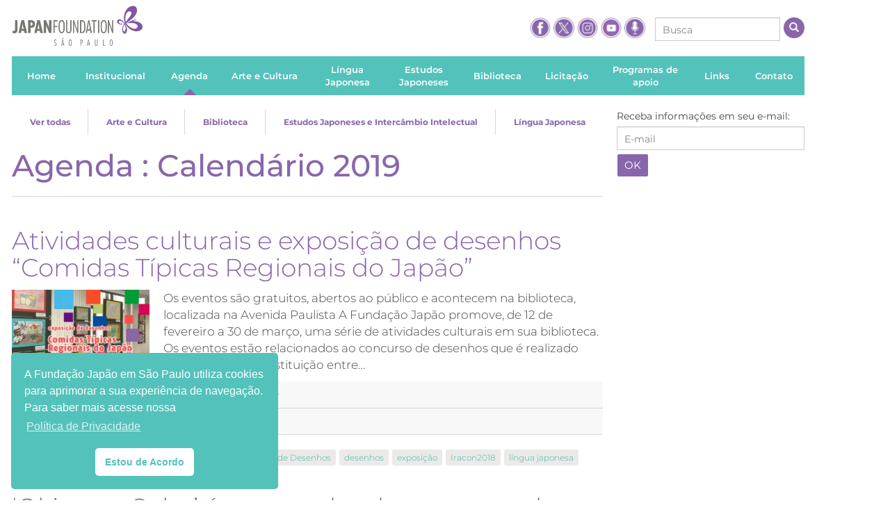

--- FILE ---
content_type: text/html; charset=UTF-8
request_url: https://fjsp.org.br/tag/calendario-2019/
body_size: 14169
content:

<!doctype html>
<!--[if lt IE 7 ]> <html lang="pt" class="no-js ie6" lang="pt-BR"> <![endif]-->
<!--[if IE 7 ]>    <html lang="pt" class="no-js ie7" lang="pt-BR"> <![endif]-->
<!--[if IE 8 ]>    <html lang="pt" class="no-js ie8" lang="pt-BR"> <![endif]-->
<!--[if IE 9 ]>    <html lang="pt" class="no-js ie9" lang="pt-BR"> <![endif]-->
<!--[if (gt IE 9)|!(IE)]><!--><html class="no-js" lang="pt-BR"><!--<![endif]-->
<head>
<meta charset="UTF-8" />
<meta name="geo.country" content="br" />
<meta name="description" content="Site Oficial da Fundação Japão em São Paulo" />
<meta name="viewport" content="width=device-width, initial-scale=1.0" />
<link rel="profile" href="http://gmpg.org/xfn/11" />

<meta name="theme-color" content="#8966ac">

<link rel="apple-touch-icon-precomposed" sizes="57x57" href="https://fjsp.org.br/wp-content/themes/fjsp-theme-responsive/css/img/apple-touch-icon-57x57.png" />
<link rel="apple-touch-icon-precomposed" sizes="114x114" href="https://fjsp.org.br/wp-content/themes/fjsp-theme-responsive/css/img/apple-touch-icon-114x114.png" />
<link rel="apple-touch-icon-precomposed" sizes="72x72" href="https://fjsp.org.br/wp-content/themes/fjsp-theme-responsive/css/img/apple-touch-icon-72x72.png" />
<link rel="apple-touch-icon-precomposed" sizes="144x144" href="https://fjsp.org.br/wp-content/themes/fjsp-theme-responsive/css/img/apple-touch-icon-144x144.png" />
<link rel="apple-touch-icon-precomposed" sizes="60x60" href="https://fjsp.org.br/wp-content/themes/fjsp-theme-responsive/css/img/apple-touch-icon-60x60.png" />
<link rel="apple-touch-icon-precomposed" sizes="120x120" href="https://fjsp.org.br/wp-content/themes/fjsp-theme-responsive/css/img/apple-touch-icon-120x120.png" />
<link rel="apple-touch-icon-precomposed" sizes="76x76" href="https://fjsp.org.br/wp-content/themes/fjsp-theme-responsive/css/img/apple-touch-icon-76x76.png" />
<link rel="apple-touch-icon-precomposed" sizes="152x152" href="https://fjsp.org.br/wp-content/themes/fjsp-theme-responsive/css/img/apple-touch-icon-152x152.png" />
<link rel="icon" type="image/png" href="https://fjsp.org.br/wp-content/themes/fjsp-theme-responsive/css/img/favicon-196x196.png" sizes="196x196" />
<link rel="icon" type="image/png" href="https://fjsp.org.br/wp-content/themes/fjsp-theme-responsive/css/img/favicon-96x96.png" sizes="96x96" />
<link rel="icon" type="image/png" href="https://fjsp.org.br/wp-content/themes/fjsp-theme-responsive/css/img/favicon-32x32.png" sizes="32x32" />
<link rel="icon" type="image/png" href="https://fjsp.org.br/wp-content/themes/fjsp-theme-responsive/css/img/favicon-16x16.png" sizes="16x16" />
<link rel="icon" type="image/png" href="https://fjsp.org.br/wp-content/themes/fjsp-theme-responsive/css/img/favicon-128.png" sizes="128x128" />
<meta name="application-name" content="&nbsp;"/>
<meta name="msapplication-TileColor" content="#FFFFFF" />
<meta name="msapplication-TileImage" content="https://fjsp.org.br/wp-content/themes/fjsp-theme-responsive/css/img/mstile-144x144.png" />
<meta name="msapplication-square70x70logo" content="https://fjsp.org.br/wp-content/themes/fjsp-theme-responsive/css/img/mstile-70x70.png" />
<meta name="msapplication-square150x150logo" content="https://fjsp.org.br/wp-content/themes/fjsp-theme-responsive/css/img/mstile-150x150.png" />
<meta name="msapplication-wide310x150logo" content="https://fjsp.org.br/wp-content/themes/fjsp-theme-responsive/css/img/mstile-310x150.png" />
<meta name="msapplication-square310x310logo" content="https://fjsp.org.br/wp-content/themes/fjsp-theme-responsive/css/img/mstile-310x310.png" />

<link rel="pingback" href="https://fjsp.org.br/xmlrpc.php" />
<link rel="home" href="" />
<title>Calendário 2019 | Fundação Japão em São Paulo</title>
<meta name='robots' content='max-image-preview:large' />
	<style>img:is([sizes="auto" i], [sizes^="auto," i]) { contain-intrinsic-size: 3000px 1500px }</style>
	<link rel="alternate" type="application/rss+xml" title="Feed para Fundação Japão em São Paulo &raquo;" href="https://fjsp.org.br/feed/" />
<link rel="alternate" type="application/rss+xml" title="Feed de comentários para Fundação Japão em São Paulo &raquo;" href="https://fjsp.org.br/comments/feed/" />
<link rel="alternate" type="application/rss+xml" title="Feed de tag para Fundação Japão em São Paulo &raquo; Calendário 2019" href="https://fjsp.org.br/tag/calendario-2019/feed/" />
<link rel='stylesheet' id='wp-block-library-css' href='https://fjsp.org.br/wp-includes/css/dist/block-library/style.min.css?ver=6.7.1' type='text/css' media='all' />
<style id='classic-theme-styles-inline-css' type='text/css'>
/*! This file is auto-generated */
.wp-block-button__link{color:#fff;background-color:#32373c;border-radius:9999px;box-shadow:none;text-decoration:none;padding:calc(.667em + 2px) calc(1.333em + 2px);font-size:1.125em}.wp-block-file__button{background:#32373c;color:#fff;text-decoration:none}
</style>
<style id='global-styles-inline-css' type='text/css'>
:root{--wp--preset--aspect-ratio--square: 1;--wp--preset--aspect-ratio--4-3: 4/3;--wp--preset--aspect-ratio--3-4: 3/4;--wp--preset--aspect-ratio--3-2: 3/2;--wp--preset--aspect-ratio--2-3: 2/3;--wp--preset--aspect-ratio--16-9: 16/9;--wp--preset--aspect-ratio--9-16: 9/16;--wp--preset--color--black: #000000;--wp--preset--color--cyan-bluish-gray: #abb8c3;--wp--preset--color--white: #ffffff;--wp--preset--color--pale-pink: #f78da7;--wp--preset--color--vivid-red: #cf2e2e;--wp--preset--color--luminous-vivid-orange: #ff6900;--wp--preset--color--luminous-vivid-amber: #fcb900;--wp--preset--color--light-green-cyan: #7bdcb5;--wp--preset--color--vivid-green-cyan: #00d084;--wp--preset--color--pale-cyan-blue: #8ed1fc;--wp--preset--color--vivid-cyan-blue: #0693e3;--wp--preset--color--vivid-purple: #9b51e0;--wp--preset--gradient--vivid-cyan-blue-to-vivid-purple: linear-gradient(135deg,rgba(6,147,227,1) 0%,rgb(155,81,224) 100%);--wp--preset--gradient--light-green-cyan-to-vivid-green-cyan: linear-gradient(135deg,rgb(122,220,180) 0%,rgb(0,208,130) 100%);--wp--preset--gradient--luminous-vivid-amber-to-luminous-vivid-orange: linear-gradient(135deg,rgba(252,185,0,1) 0%,rgba(255,105,0,1) 100%);--wp--preset--gradient--luminous-vivid-orange-to-vivid-red: linear-gradient(135deg,rgba(255,105,0,1) 0%,rgb(207,46,46) 100%);--wp--preset--gradient--very-light-gray-to-cyan-bluish-gray: linear-gradient(135deg,rgb(238,238,238) 0%,rgb(169,184,195) 100%);--wp--preset--gradient--cool-to-warm-spectrum: linear-gradient(135deg,rgb(74,234,220) 0%,rgb(151,120,209) 20%,rgb(207,42,186) 40%,rgb(238,44,130) 60%,rgb(251,105,98) 80%,rgb(254,248,76) 100%);--wp--preset--gradient--blush-light-purple: linear-gradient(135deg,rgb(255,206,236) 0%,rgb(152,150,240) 100%);--wp--preset--gradient--blush-bordeaux: linear-gradient(135deg,rgb(254,205,165) 0%,rgb(254,45,45) 50%,rgb(107,0,62) 100%);--wp--preset--gradient--luminous-dusk: linear-gradient(135deg,rgb(255,203,112) 0%,rgb(199,81,192) 50%,rgb(65,88,208) 100%);--wp--preset--gradient--pale-ocean: linear-gradient(135deg,rgb(255,245,203) 0%,rgb(182,227,212) 50%,rgb(51,167,181) 100%);--wp--preset--gradient--electric-grass: linear-gradient(135deg,rgb(202,248,128) 0%,rgb(113,206,126) 100%);--wp--preset--gradient--midnight: linear-gradient(135deg,rgb(2,3,129) 0%,rgb(40,116,252) 100%);--wp--preset--font-size--small: 13px;--wp--preset--font-size--medium: 20px;--wp--preset--font-size--large: 36px;--wp--preset--font-size--x-large: 42px;--wp--preset--spacing--20: 0.44rem;--wp--preset--spacing--30: 0.67rem;--wp--preset--spacing--40: 1rem;--wp--preset--spacing--50: 1.5rem;--wp--preset--spacing--60: 2.25rem;--wp--preset--spacing--70: 3.38rem;--wp--preset--spacing--80: 5.06rem;--wp--preset--shadow--natural: 6px 6px 9px rgba(0, 0, 0, 0.2);--wp--preset--shadow--deep: 12px 12px 50px rgba(0, 0, 0, 0.4);--wp--preset--shadow--sharp: 6px 6px 0px rgba(0, 0, 0, 0.2);--wp--preset--shadow--outlined: 6px 6px 0px -3px rgba(255, 255, 255, 1), 6px 6px rgba(0, 0, 0, 1);--wp--preset--shadow--crisp: 6px 6px 0px rgba(0, 0, 0, 1);}:where(.is-layout-flex){gap: 0.5em;}:where(.is-layout-grid){gap: 0.5em;}body .is-layout-flex{display: flex;}.is-layout-flex{flex-wrap: wrap;align-items: center;}.is-layout-flex > :is(*, div){margin: 0;}body .is-layout-grid{display: grid;}.is-layout-grid > :is(*, div){margin: 0;}:where(.wp-block-columns.is-layout-flex){gap: 2em;}:where(.wp-block-columns.is-layout-grid){gap: 2em;}:where(.wp-block-post-template.is-layout-flex){gap: 1.25em;}:where(.wp-block-post-template.is-layout-grid){gap: 1.25em;}.has-black-color{color: var(--wp--preset--color--black) !important;}.has-cyan-bluish-gray-color{color: var(--wp--preset--color--cyan-bluish-gray) !important;}.has-white-color{color: var(--wp--preset--color--white) !important;}.has-pale-pink-color{color: var(--wp--preset--color--pale-pink) !important;}.has-vivid-red-color{color: var(--wp--preset--color--vivid-red) !important;}.has-luminous-vivid-orange-color{color: var(--wp--preset--color--luminous-vivid-orange) !important;}.has-luminous-vivid-amber-color{color: var(--wp--preset--color--luminous-vivid-amber) !important;}.has-light-green-cyan-color{color: var(--wp--preset--color--light-green-cyan) !important;}.has-vivid-green-cyan-color{color: var(--wp--preset--color--vivid-green-cyan) !important;}.has-pale-cyan-blue-color{color: var(--wp--preset--color--pale-cyan-blue) !important;}.has-vivid-cyan-blue-color{color: var(--wp--preset--color--vivid-cyan-blue) !important;}.has-vivid-purple-color{color: var(--wp--preset--color--vivid-purple) !important;}.has-black-background-color{background-color: var(--wp--preset--color--black) !important;}.has-cyan-bluish-gray-background-color{background-color: var(--wp--preset--color--cyan-bluish-gray) !important;}.has-white-background-color{background-color: var(--wp--preset--color--white) !important;}.has-pale-pink-background-color{background-color: var(--wp--preset--color--pale-pink) !important;}.has-vivid-red-background-color{background-color: var(--wp--preset--color--vivid-red) !important;}.has-luminous-vivid-orange-background-color{background-color: var(--wp--preset--color--luminous-vivid-orange) !important;}.has-luminous-vivid-amber-background-color{background-color: var(--wp--preset--color--luminous-vivid-amber) !important;}.has-light-green-cyan-background-color{background-color: var(--wp--preset--color--light-green-cyan) !important;}.has-vivid-green-cyan-background-color{background-color: var(--wp--preset--color--vivid-green-cyan) !important;}.has-pale-cyan-blue-background-color{background-color: var(--wp--preset--color--pale-cyan-blue) !important;}.has-vivid-cyan-blue-background-color{background-color: var(--wp--preset--color--vivid-cyan-blue) !important;}.has-vivid-purple-background-color{background-color: var(--wp--preset--color--vivid-purple) !important;}.has-black-border-color{border-color: var(--wp--preset--color--black) !important;}.has-cyan-bluish-gray-border-color{border-color: var(--wp--preset--color--cyan-bluish-gray) !important;}.has-white-border-color{border-color: var(--wp--preset--color--white) !important;}.has-pale-pink-border-color{border-color: var(--wp--preset--color--pale-pink) !important;}.has-vivid-red-border-color{border-color: var(--wp--preset--color--vivid-red) !important;}.has-luminous-vivid-orange-border-color{border-color: var(--wp--preset--color--luminous-vivid-orange) !important;}.has-luminous-vivid-amber-border-color{border-color: var(--wp--preset--color--luminous-vivid-amber) !important;}.has-light-green-cyan-border-color{border-color: var(--wp--preset--color--light-green-cyan) !important;}.has-vivid-green-cyan-border-color{border-color: var(--wp--preset--color--vivid-green-cyan) !important;}.has-pale-cyan-blue-border-color{border-color: var(--wp--preset--color--pale-cyan-blue) !important;}.has-vivid-cyan-blue-border-color{border-color: var(--wp--preset--color--vivid-cyan-blue) !important;}.has-vivid-purple-border-color{border-color: var(--wp--preset--color--vivid-purple) !important;}.has-vivid-cyan-blue-to-vivid-purple-gradient-background{background: var(--wp--preset--gradient--vivid-cyan-blue-to-vivid-purple) !important;}.has-light-green-cyan-to-vivid-green-cyan-gradient-background{background: var(--wp--preset--gradient--light-green-cyan-to-vivid-green-cyan) !important;}.has-luminous-vivid-amber-to-luminous-vivid-orange-gradient-background{background: var(--wp--preset--gradient--luminous-vivid-amber-to-luminous-vivid-orange) !important;}.has-luminous-vivid-orange-to-vivid-red-gradient-background{background: var(--wp--preset--gradient--luminous-vivid-orange-to-vivid-red) !important;}.has-very-light-gray-to-cyan-bluish-gray-gradient-background{background: var(--wp--preset--gradient--very-light-gray-to-cyan-bluish-gray) !important;}.has-cool-to-warm-spectrum-gradient-background{background: var(--wp--preset--gradient--cool-to-warm-spectrum) !important;}.has-blush-light-purple-gradient-background{background: var(--wp--preset--gradient--blush-light-purple) !important;}.has-blush-bordeaux-gradient-background{background: var(--wp--preset--gradient--blush-bordeaux) !important;}.has-luminous-dusk-gradient-background{background: var(--wp--preset--gradient--luminous-dusk) !important;}.has-pale-ocean-gradient-background{background: var(--wp--preset--gradient--pale-ocean) !important;}.has-electric-grass-gradient-background{background: var(--wp--preset--gradient--electric-grass) !important;}.has-midnight-gradient-background{background: var(--wp--preset--gradient--midnight) !important;}.has-small-font-size{font-size: var(--wp--preset--font-size--small) !important;}.has-medium-font-size{font-size: var(--wp--preset--font-size--medium) !important;}.has-large-font-size{font-size: var(--wp--preset--font-size--large) !important;}.has-x-large-font-size{font-size: var(--wp--preset--font-size--x-large) !important;}
:where(.wp-block-post-template.is-layout-flex){gap: 1.25em;}:where(.wp-block-post-template.is-layout-grid){gap: 1.25em;}
:where(.wp-block-columns.is-layout-flex){gap: 2em;}:where(.wp-block-columns.is-layout-grid){gap: 2em;}
:root :where(.wp-block-pullquote){font-size: 1.5em;line-height: 1.6;}
</style>
<link rel='stylesheet' id='dnd-upload-cf7-css' href='https://fjsp.org.br/wp-content/plugins/drag-and-drop-multiple-file-upload-contact-form-7/assets/css/dnd-upload-cf7.css?ver=1.3.8.5' type='text/css' media='all' />
<link rel='stylesheet' id='contact-form-7-css' href='https://fjsp.org.br/wp-content/plugins/contact-form-7/includes/css/styles.css?ver=6.0.2' type='text/css' media='all' />
<link rel='stylesheet' id='mfcf7_zl_button_style-css' href='https://fjsp.org.br/wp-content/plugins/multiline-files-for-contact-form-7/css/style.css?12&#038;ver=6.7.1' type='text/css' media='all' />
<link rel='stylesheet' id='qtip2css-css' href='https://fjsp.org.br/wp-content/plugins/wordpress-tooltips/js/qtip2/jquery.qtip.min.css?ver=6.7.1' type='text/css' media='all' />
<link rel='stylesheet' id='directorycss-css' href='https://fjsp.org.br/wp-content/plugins/wordpress-tooltips/js/jdirectory/directory.min.css?ver=6.7.1' type='text/css' media='all' />
<link rel='stylesheet' id='nsc_bar_nice-cookie-consent-css' href='https://fjsp.org.br/wp-content/plugins/beautiful-and-responsive-cookie-consent/public/cookieNSCconsent.min.css?ver=4.2.0' type='text/css' media='all' />
<link rel='stylesheet' id='bootstrap-custom-css' href='https://fjsp.org.br/wp-content/themes/fjsp-theme-responsive/css/bootstrap-custom.css?ver=2024.09.13.1' type='text/css' media='screen' />
<link rel='stylesheet' id='owl.carousel.min-css' href='https://fjsp.org.br/wp-content/themes/fjsp-theme-responsive/vendors/owl.carousel/assets/owl.carousel.min.css?ver=2024.09.13.1' type='text/css' media='screen' />
<link rel='stylesheet' id='photoswipe-css' href='https://fjsp.org.br/wp-content/themes/fjsp-theme-responsive/vendors/PhotoSwipe/dist/photoswipe.css?ver=2024.09.13.1' type='text/css' media='screen' />
<link rel='stylesheet' id='default-skin-css' href='https://fjsp.org.br/wp-content/themes/fjsp-theme-responsive/vendors/PhotoSwipe/dist/default-skin/default-skin.css?ver=2024.09.13.1' type='text/css' media='screen' />
<link rel='stylesheet' id='fjsp-css' href='https://fjsp.org.br/wp-content/themes/fjsp-theme-responsive/css/fjsp.css?ver=2024.09.13.1' type='text/css' media='screen' />
<script type="text/javascript" src="https://fjsp.org.br/wp-includes/js/jquery/jquery.min.js?ver=2024.09.13.1" id="jquery-js"></script>
<script type="text/javascript" id="3d-flip-book-client-locale-loader-js-extra">
/* <![CDATA[ */
var FB3D_CLIENT_LOCALE = {"ajaxurl":"https:\/\/fjsp.org.br\/wp-admin\/admin-ajax.php","dictionary":{"Table of contents":"Table of contents","Close":"Close","Bookmarks":"Bookmarks","Thumbnails":"Thumbnails","Search":"Search","Share":"Share","Facebook":"Facebook","Twitter":"Twitter","Email":"Email","Play":"Play","Previous page":"Previous page","Next page":"Next page","Zoom in":"Zoom in","Zoom out":"Zoom out","Fit view":"Fit view","Auto play":"Auto play","Full screen":"Full screen","More":"More","Smart pan":"Smart pan","Single page":"Single page","Sounds":"Sounds","Stats":"Stats","Print":"Print","Download":"Download","Goto first page":"Goto first page","Goto last page":"Goto last page"},"images":"https:\/\/fjsp.org.br\/wp-content\/plugins\/interactive-3d-flipbook-powered-physics-engine\/assets\/images\/","jsData":{"urls":[],"posts":{"ids_mis":[],"ids":[]},"pages":[],"firstPages":[],"bookCtrlProps":[],"bookTemplates":[]},"key":"3d-flip-book","pdfJS":{"pdfJsLib":"https:\/\/fjsp.org.br\/wp-content\/plugins\/interactive-3d-flipbook-powered-physics-engine\/assets\/js\/pdf.min.js?ver=4.3.136","pdfJsWorker":"https:\/\/fjsp.org.br\/wp-content\/plugins\/interactive-3d-flipbook-powered-physics-engine\/assets\/js\/pdf.worker.js?ver=4.3.136","stablePdfJsLib":"https:\/\/fjsp.org.br\/wp-content\/plugins\/interactive-3d-flipbook-powered-physics-engine\/assets\/js\/stable\/pdf.min.js?ver=2.5.207","stablePdfJsWorker":"https:\/\/fjsp.org.br\/wp-content\/plugins\/interactive-3d-flipbook-powered-physics-engine\/assets\/js\/stable\/pdf.worker.js?ver=2.5.207","pdfJsCMapUrl":"https:\/\/fjsp.org.br\/wp-content\/plugins\/interactive-3d-flipbook-powered-physics-engine\/assets\/cmaps\/"},"cacheurl":"https:\/\/fjsp.org.br\/wp-content\/uploads\/3d-flip-book\/cache\/","pluginsurl":"https:\/\/fjsp.org.br\/wp-content\/plugins\/","pluginurl":"https:\/\/fjsp.org.br\/wp-content\/plugins\/interactive-3d-flipbook-powered-physics-engine\/","thumbnailSize":{"width":"280","height":"1000"},"version":"1.16.14"};
/* ]]> */
</script>
<script type="text/javascript" src="https://fjsp.org.br/wp-content/plugins/interactive-3d-flipbook-powered-physics-engine/assets/js/client-locale-loader.js?ver=1.16.14" id="3d-flip-book-client-locale-loader-js" async="async" data-wp-strategy="async"></script>
<script type="text/javascript" src="https://fjsp.org.br/wp-content/plugins/multiline-files-for-contact-form-7/js/zl-multine-files.js?ver=6.7.1" id="mfcf7_zl_multiline_files_script-js"></script>
<script type="text/javascript" src="https://fjsp.org.br/wp-content/plugins/wordpress-tooltips/js/qtip2/jquery.qtip.min.js?ver=6.7.1" id="qtip2js-js"></script>
<script type="text/javascript" src="https://fjsp.org.br/wp-content/plugins/wordpress-tooltips/js/jdirectory/jquery.directory.min.js?ver=6.7.1" id="directoryjs-js"></script>
<link rel="https://api.w.org/" href="https://fjsp.org.br/wp-json/" /><link rel="alternate" title="JSON" type="application/json" href="https://fjsp.org.br/wp-json/wp/v2/tags/906" /><link rel="EditURI" type="application/rsd+xml" title="RSD" href="https://fjsp.org.br/xmlrpc.php?rsd" />
<script type="text/javascript">
var ajaxurl   = 'https://fjsp.org.br/wp-admin/admin-ajax.php';
var home_url  = 'https://fjsp.org.br/';
var theme_url = 'https://fjsp.org.br/wp-content/themes/fjsp-theme-responsive/';
</script>
		<meta charset="utf-8">
		<meta name="abstract" content="Site da Fundação Japão em São Paulo">
		<meta name="author" content="fjspwpadmin">
		<meta name="classification" content="Arte e Cultura, Biblioteca, Estudos Japoneses e Intercâmbio Intelectual, Língua Japonesa">
		<meta name="copyright" content="Copyright Fundação Japão em São Paulo - All rights Reserved.">
		<meta name="designer" content="SitesWP">
		<meta name="distribution" content="Global">
		<meta name="language" content="pt-BR">
		<meta name="publisher" content="Fundação Japão em São Paulo">
		<meta name="rating" content="General">
		<meta name="resource-type" content="Document">
		<meta name="revisit-after" content="3">
		<meta name="subject" content="Arte e Cultura, Biblioteca, Estudos Japoneses e Intercâmbio Intelectual, Língua Japonesa">
		<meta name="template" content="Fundação Japão - Multisite">
		<meta name="robots" content="index,follow">
		<meta name="example" content="custom: 2019-03-12">
 	<script type="text/javascript">	
	if(typeof jQuery=='undefined')
	{
		document.write('<'+'script src="https://fjsp.org.br/wp-content/plugins//wordpress-tooltips/js/qtip/jquery.js" type="text/javascript"></'+'script>');
	}
	</script>
	<script type="text/javascript">

	function toolTips(whichID,theTipContent)
	{
    		theTipContent = theTipContent.replace('[[[[[','');
    		theTipContent = theTipContent.replace(']]]]]','');
    		theTipContent = theTipContent.replace('@@@@','');
    		theTipContent = theTipContent.replace('####','');
    		theTipContent = theTipContent.replace('%%%%','');
    		theTipContent = theTipContent.replace('//##','');
    		theTipContent = theTipContent.replace('##]]','');
    		    		    		    		
			jQuery(whichID).qtip
			(
				{
					content:
					{
						text:theTipContent,
												
					},
   					style:
   					{
   					   						classes:' qtip-dark wordpress-tooltip-free qtip-rounded qtip-shadow '
    				},
    				position:
    				{
    					viewport: jQuery(window),
    					my: 'bottom center',
    					at: 'top center'
    				},
					show:'mouseover',
					hide: { fixed: true, delay: 200 }
				}
			)
	}
</script>
	
	<style type="text/css">
	.tooltips_table .tooltipsall
	{
		border-bottom:none !important;
	}
	.tooltips_table span {
    color: inherit !important;
	}
	.qtip-content .tooltipsall
	{
		border-bottom:none !important;
		color: inherit !important;
	}
	
		.tooltipsincontent
	{
		border-bottom:2px dotted #888;	
	}

	.tooltipsPopupCreditLink a
	{
		color:gray;
	}	
	</style>
			<style type="text/css">
			.navitems a
			{
				text-decoration: none !important;
			}
		</style>
		<meta name="generator" content="Elementor 3.26.3; features: additional_custom_breakpoints; settings: css_print_method-external, google_font-enabled, font_display-auto">
			<style>
				.e-con.e-parent:nth-of-type(n+4):not(.e-lazyloaded):not(.e-no-lazyload),
				.e-con.e-parent:nth-of-type(n+4):not(.e-lazyloaded):not(.e-no-lazyload) * {
					background-image: none !important;
				}
				@media screen and (max-height: 1024px) {
					.e-con.e-parent:nth-of-type(n+3):not(.e-lazyloaded):not(.e-no-lazyload),
					.e-con.e-parent:nth-of-type(n+3):not(.e-lazyloaded):not(.e-no-lazyload) * {
						background-image: none !important;
					}
				}
				@media screen and (max-height: 640px) {
					.e-con.e-parent:nth-of-type(n+2):not(.e-lazyloaded):not(.e-no-lazyload),
					.e-con.e-parent:nth-of-type(n+2):not(.e-lazyloaded):not(.e-no-lazyload) * {
						background-image: none !important;
					}
				}
			</style>
			
<!-- share opengraph -->
<meta property="og:title"        content="Calendário 2019  "/>
<meta property="og:type"         content="blog"/>
<meta property="og:url"          content="https://fjsp.org.br/"/>
<meta property="og:image"        content="https://fjsp.org.br/wp-content/uploads/2011/03/logo_fjsp.jpg"/>
<meta property="og:image:type"   content=""/>
<meta property="og:image:width"  content=""/>
<meta property="og:image:height" content=""/>
<meta property="og:site_name"    content="Fundação Japão em São Paulo"/>
<meta property="og:description"  content="Site Oficial da Fundação Japão em São Paulo"/>
<meta property="og:locale"       content="pt_BR"/>

</head>

<body class="archive tag tag-calendario-2019 tag-906 type-agenda post-type-agenda item-name-exposicao-desenhos2019-biblioteca canal-principal elementor-default elementor-kit-20521">

<!--[if lte IE 8]>
	<style type="text/css">
	#ie_msg {
		background:#ffffe6;
		border:1px solid #eddf65;
		clear:both;
		font:arial, sans-serif;
		margin:10px auto;
		padding:10px;
		position:relative;
		width:940px;
	}
	#ie_msg h2 {
		clear:both;
		color:#b71100;
		float:left;
		font:18px arial, sans-serif;
		margin:0;
		padding:0 0 5px;
		position:relative;
		text-transform:none;
		width:90%;
	}
	#ie_msg .msg {
		clear:both;
		margin:10px 0;
		padding:0 2px;
	}
	#ie_msg .browsers img {
		margin:0 2px;
	}
	#ie_msg #ieclose {
		display:block;
		position:absolute;
		right:10px;
		top:10px;
	}
	#ie_msg p {
		margin:0;
	}
	</style>
	<div class="container">
		<div class="row">
			<div class="col-md-12">
				<div id="ie_msg">
					<h2>Seu navegador não é mais compatível.</h2>
					<p class="msg">Atualize seu navegador para um mais moderno. Algumas funções deste site podem não funcionar corretamente. <br>
					Encontre clicando abaixo alguns navegadores modernos que podem proporcionar uma melhor experiência para você:</p>
					<p class="browsers">
						<a href="http://www.apple.com/br/safari/" target="_blank"><img src="https://fjsp.org.br/wp-content/themes/fjsp-theme-responsive/css/img/ie1.jpg" alt="" /></a>
						<a href="http://www.google.com/chrome?hl=pt-BR" target="_blank"><img src="https://fjsp.org.br/wp-content/themes/fjsp-theme-responsive/css/img/ie2.jpg" alt="" /></a>
						<a href="http://www.opera.com/download/" target="_blank"><img src="https://fjsp.org.br/wp-content/themes/fjsp-theme-responsive/css/img/ie3.jpg" alt="" /></a>
						<a href="http://br.mozdev.org/download/" target="_blank"><img src="https://fjsp.org.br/wp-content/themes/fjsp-theme-responsive/css/img/ie4.jpg" alt="" /></a>
						<a href="http://windows.microsoft.com/pt-BR/internet-explorer/products/ie/home" target="_blank"><img src="https://fjsp.org.br/wp-content/themes/fjsp-theme-responsive/css/img/ie6.jpg" alt="" class="last" /></a>
					</p>
				</div>
			</div>
		</div>
	</div>
<![endif]-->

    <div class="container">
        
        <div class="row">
            <div class="col-md-12 col-header">
                <header>
                    <div class="pull-left visible-xs">
                        <span class="btn btn-primary btn-lg" id="mobile-menu-toggle">
                            <i class="glyphicon glyphicon-menu-hamburger"></i>
                        </span>
                    </div>
                    <a href="https://fjsp.org.br/" class="logo-principal">
                        <img src="https://fjsp.org.br/wp-content/themes/fjsp-theme-responsive/css/img/logo-fjsp.png" class="img-responsive" alt="Fundação Japão São Paulo" title="Fundação Japão São Paulo" />
                    </a>
                        <div class="header-tools hidden-xs header-tools-desktop">
        <div class="social-links">
            <a href="https://www.facebook.com/pages/Funda%C3%A7%C3%A3o-Jap%C3%A3o/120537787975846" target="_blank">
                <img src="https://fjsp.org.br/wp-content/themes/fjsp-theme-responsive/css/img/ico-facebook.png" alt="Fundação Japão no Facebook" title="Fundação Japão no Facebook" />
            </a>
            <a href="https://twitter.com/fundacaojapaosp" target="_blank">
                <img src="https://fjsp.org.br/wp-content/themes/fjsp-theme-responsive/css/img/icon-x.png" alt="Fundação Japão no Twitter" title="Fundação Japão no Twitter" />
            </a>
            <a href="https://www.instagram.com/japanfoundation_sp/" target="_blank">
                <img src="https://fjsp.org.br/wp-content/themes/fjsp-theme-responsive/css/img/ico-instagram.png" alt="Fundação Japão no Instagram" title="Fundação Japão no Instagram" />
            </a>
	    <a href="https://www.youtube.com/c/fundacaojapaoemsaopaulo" target="_blank">
                <img src="https://fjsp.org.br/wp-content/themes/fjsp-theme-responsive/css/img/ico-youtube.png" alt="Fundação Japão no Youtube" title="Fundação Japão no Youtube" />
            </a>
	    <a href="https://www.spreaker.com/user/fundacao-japao-em-sao-paulo--17756774" target="_blank">
                <img src="https://fjsp.org.br/wp-content/themes/fjsp-theme-responsive/css/img/icon-podcast.png" alt="Fundação Japão Podcast" title="Fundação Japão Podcast" />
            </a>
        </div>
                <form class="form-busca" action="https://fjsp.org.br/estudos-japoneses/">
            <div class="form-group">
                <input type="text" placeholder="Busca" class="form-control input-sm" value="" name="s">
            </div><!-- /input-group -->
            <button type="submit" class="btn btn-bola"><i class="glyphicon glyphicon-search"></i></button>
        </form>
            </div>
                </header>
            </div><!-- /col-lg-8 col-md-8 col-lg-offset-2 col-md-offset-2 -->
        </div>
        <div class="row row-offcanvas row-offcanvas-left">
            <div class="col-md-12">
                <div class="row">
                    <div class="col-xs-6 col-sm-12 sidebar-offcanvas" id="sidebar">
                        <nav class="menu-principal"><ul id="menu-principal" class="list-unstyled"><li id="menu-item-158" class="menu-item menu-item-type-custom menu-item-object-custom menu-item-158 type-custom item-home"><a href="/"><span>Home</span></a></li>
<li id="menu-item-159" class="menu-item menu-item-type-post_type menu-item-object-page menu-item-159 type-page item-institucional"><a href="https://fjsp.org.br/institucional/"><span>Institucional</span></a></li>
<li id="menu-item-197" class="menu-item menu-item-type-custom menu-item-object-custom menu-item-197 type-custom item-agenda"><a href="/agenda"><span>Agenda</span></a></li>
<li id="menu-item-161" class="menu-item menu-item-type-post_type menu-item-object-page menu-item-161 type-page item-arte-e-cultura"><a href="https://fjsp.org.br/arte-e-cultura/"><span>Arte e Cultura</span></a></li>
<li id="menu-item-162" class="duplo menu-item menu-item-type-post_type menu-item-object-page menu-item-162 type-page item-lingua-japonesa"><a href="https://fjsp.org.br/lingua-japonesa/"><span>Língua Japonesa</span></a></li>
<li id="menu-item-8862" class="menu-item menu-item-type-custom menu-item-object-custom menu-item-8862 type-custom item-estudos-japoneses"><a href="/estudos-japoneses/"><span>Estudos Japoneses</span></a></li>
<li id="menu-item-8863" class="menu-item menu-item-type-custom menu-item-object-custom menu-item-8863 type-custom item-biblioteca"><a href="/biblioteca/"><span>Biblioteca</span></a></li>
<li id="menu-item-8864" class="menu-item menu-item-type-custom menu-item-object-custom menu-item-8864 type-custom item-licitacao"><a href="/licitacao2025-divulgacao/"><span>Licitação</span></a></li>
<li id="menu-item-8006" class="duplo menu-item menu-item-type-post_type menu-item-object-page menu-item-8006 type-page item-programas-de-apoio"><a href="https://fjsp.org.br/programas_apoio_subsidio_fjsp/"><span>Programas de apoio</span></a></li>
<li id="menu-item-165" class="menu-item menu-item-type-post_type menu-item-object-page menu-item-165 type-page item-links"><a href="https://fjsp.org.br/links/"><span>Links</span></a></li>
<li id="menu-item-167" class="menu-item menu-item-type-post_type menu-item-object-page menu-item-167 type-page item-contato"><a href="https://fjsp.org.br/contato/"><span>Contato</span></a></li>
</ul></nav>    <div class="header-tools visible-xs header-tools-mobile">
        <div class="social-links">
            <a href="https://www.facebook.com/pages/Funda%C3%A7%C3%A3o-Jap%C3%A3o/120537787975846" target="_blank">
                <img src="https://fjsp.org.br/wp-content/themes/fjsp-theme-responsive/css/img/ico-facebook.png" alt="Fundação Japão no Facebook" title="Fundação Japão no Facebook" />
            </a>
            <a href="https://twitter.com/fundacaojapaosp" target="_blank">
                <img src="https://fjsp.org.br/wp-content/themes/fjsp-theme-responsive/css/img/icon-x.png" alt="Fundação Japão no Twitter" title="Fundação Japão no Twitter" />
            </a>
            <a href="https://www.instagram.com/japanfoundation_sp/" target="_blank">
                <img src="https://fjsp.org.br/wp-content/themes/fjsp-theme-responsive/css/img/ico-instagram.png" alt="Fundação Japão no Instagram" title="Fundação Japão no Instagram" />
            </a>
	    <a href="https://www.youtube.com/c/fundacaojapaoemsaopaulo" target="_blank">
                <img src="https://fjsp.org.br/wp-content/themes/fjsp-theme-responsive/css/img/ico-youtube.png" alt="Fundação Japão no Youtube" title="Fundação Japão no Youtube" />
            </a>
	    <a href="https://www.spreaker.com/user/fundacao-japao-em-sao-paulo--17756774" target="_blank">
                <img src="https://fjsp.org.br/wp-content/themes/fjsp-theme-responsive/css/img/icon-podcast.png" alt="Fundação Japão Podcast" title="Fundação Japão Podcast" />
            </a>
        </div>
                <form class="form-busca" action="https://fjsp.org.br/estudos-japoneses/">
            <div class="form-group">
                <input type="text" placeholder="Busca" class="form-control input-sm" value="" name="s">
            </div><!-- /input-group -->
            <button type="submit" class="btn btn-bola"><i class="glyphicon glyphicon-search"></i></button>
        </form>
            </div>
                    </div><!--/.sidebar-offcanvas #sidebar -->
                    <div class="col-xs-12" id="main-content">


     <section class="conteudo">
        <div class="row">
            <div class="col-md-9 col-sm-8">

                    <ul class="submenu-agenda">
        <li class="first"><a href="https://fjsp.org.br/agenda/">Ver todas</a></li>
        	<li class="cat-item cat-item-1"><a href="https://fjsp.org.br/categoria/arte-e-cultura/">Arte e Cultura</a>
</li>
	<li class="cat-item cat-item-9"><a href="https://fjsp.org.br/categoria/biblioteca-agenda/">Biblioteca</a>
</li>
	<li class="cat-item cat-item-8"><a href="https://fjsp.org.br/categoria/estudos-japoneses-e-intercambio-intelectual/">Estudos Japoneses e Intercâmbio Intelectual</a>
</li>
	<li class="cat-item cat-item-7"><a href="https://fjsp.org.br/categoria/lingua-japonesa/">Língua Japonesa</a>
</li>
    </ul>
    <ul class="submenu-agenda visible-xs">
        <li><a href="#">Calendário</a></li>
        <li><a href="#">Lista de tags</a></li>
    </ul>
    
                <h1>Agenda : Calendário 2019</h1>
                <hr>

                                <nav aria-label="Page navigation" class="hidden-xs">
                                    </nav>
                <div class="listagem lista-agenda">
                                        <article id="post-8980" class="row agenda-list-item post-8980 agenda type-agenda status-publish has-post-thumbnail hentry category-arte-e-cultura category-biblioteca-agenda tag-calendario-2019 tag-comida-tipica-japonesa tag-concurso-de-desenhos tag-desenhos tag-exposicao tag-iracon2018 tag-tag-lingua-japonesa post_tag-calendario-2019 post_tag-comida-tipica-japonesa post_tag-concurso-de-desenhos post_tag-desenhos post_tag-exposicao post_tag-iracon2018 post_tag-tag-lingua-japonesa">
                        <h2 class="col-md-12">
                            <a href="https://fjsp.org.br/agenda/exposicao-desenhos2019-biblioteca/">Atividades culturais e exposição de desenhos &#8220;Comidas Típicas Regionais do Japão&#8221;</a>
                        </h2>

                        
                        <div class="col-md-3">
                                                        <a href="https://fjsp.org.br/agenda/exposicao-desenhos2019-biblioteca/" title="Atividades culturais e exposição de desenhos &#8220;Comidas Típicas Regionais do Japão&#8221;" class="agenda-list-thumbnail"><img width="220" height="120" src="https://fjsp.org.br/wp-content/uploads/2019/02/slider-exposicao-biblioteca-desenhos-atualizado-220x120.jpg" class="img-responsive wp-post-image" alt="" title="Atividades culturais e exposição de desenhos &#8220;Comidas Típicas Regionais do Japão&#8221;" decoding="async" srcset="https://fjsp.org.br/wp-content/uploads/2019/02/slider-exposicao-biblioteca-desenhos-atualizado-220x120.jpg 220w, https://fjsp.org.br/wp-content/uploads/2019/02/slider-exposicao-biblioteca-desenhos-atualizado-280x152.jpg 280w, https://fjsp.org.br/wp-content/uploads/2019/02/slider-exposicao-biblioteca-desenhos-atualizado-768x417.jpg 768w, https://fjsp.org.br/wp-content/uploads/2019/02/slider-exposicao-biblioteca-desenhos-atualizado-580x317.jpg 580w, https://fjsp.org.br/wp-content/uploads/2019/02/slider-exposicao-biblioteca-desenhos-atualizado-340x185.jpg 340w, https://fjsp.org.br/wp-content/uploads/2019/02/slider-exposicao-biblioteca-desenhos-atualizado-100x54.jpg 100w, https://fjsp.org.br/wp-content/uploads/2019/02/slider-exposicao-biblioteca-desenhos-atualizado-130x71.jpg 130w, https://fjsp.org.br/wp-content/uploads/2019/02/slider-exposicao-biblioteca-desenhos-atualizado-460x250.jpg 460w, https://fjsp.org.br/wp-content/uploads/2019/02/slider-exposicao-biblioteca-desenhos-atualizado.jpg 850w" sizes="(max-width: 220px) 100vw, 220px" /></a>
                                                        <p class="post-meta author-date"><small>Publicado por FJSP em <a href="https://fjsp.org.br/categoria/arte-e-cultura/" rel="category tag">Arte e Cultura</a> <a href="https://fjsp.org.br/categoria/biblioteca-agenda/" rel="category tag">Biblioteca</a></small> <span class="post-date">12/02/2019</span></p>
                            <p class="post-meta comments">
                                <small><a class="comment_link" href="https://fjsp.org.br/agenda/exposicao-desenhos2019-biblioteca/#comentarios"><i class="glyphicon glyphicon-comment"></i> <span>1</span> Comentário</a></small>
                            </p>
                        </div>

                        <div class="col-md-9">
                                                        <p>Os eventos são gratuitos, abertos ao público e acontecem na biblioteca, localizada na Avenida Paulista A Fundação Japão promove, de 12 de fevereiro a 30 de março, uma série de atividades culturais em sua biblioteca. Os eventos estão relacionados ao concurso de desenhos que é realizado anualmente pela instituição entre&hellip;</p>
                            <div class="leia-mais">
                                <a href="https://fjsp.org.br/agenda/exposicao-desenhos2019-biblioteca/" class="btn btn-link">Continue lendo <i class="glyphicon glyphicon-chevron-right"></i></a>
                            </div>
                            
                                                        <div class="servico">
                                <a class="btn btn-link" role="button" data-toggle="collapse" href="#servico-8980" aria-expanded="false" aria-controls="collapseExample">
                                Serviço <i class="glyphicon glyphicon-chevron-right"></i>
                                </a>
                                <div class="collapse" id="servico-8980">
                                    <div class="corpo-servico">
                                        <p><strong><span style="color: #800080;">Exposição de desenhos &#8220;Comidas Típicas Regionais do Japão&#8221;</span><br />
</strong></p>
<p>Período: 12 de fevereiro a 30 de março de 2019<br />
Local: Biblioteca da Fundação Japão</p>
<p><strong>Biblioteca da Fundação Japão em São Paulo</strong><br />
Av. Paulista, 52 &#8211; 3º andar, Bela Vista (entrada pela porta do lado esquerdo do Banco Bradesco)<br />
Horário de funcionamento: Terça a sexta das 10h30 às 19h30, sábado das 9h às 17h</p>
<p><strong>JAPAN HOUSE São Paulo</strong><br />
Av. Paulista, 52 &#8211; Bela Vista<br />
Horário de funcionamento: Terça a sábado das 10h às 20h, domingo das 10h às 18h</p>
<p>Entrada gratuita</p>
<p><strong>Mais informações<br />
</strong>Tel.: (11) 3141-0110 ou 3141-0843, com Mayumi ou Aurora<br />
E-mail: <a href="mailto:info@fjsp.org.br">info@fjsp.org.br</a></p>
<p><strong>Realização<br />
</strong>Fundação Japão em São Paulo</p>
<p><strong>Colaboração</strong><br />
JAPAN HOUSE São Paulo</p>
                                    </div>
                                </div><!-- /collapse -->
                            </div><!-- /servico -->
                            
                        </div><!-- /col -->
						<div class="col-md-12">
						<p class="post-meta post-tags">
                                <em>Tags:</em>
                                <a href='https://fjsp.org.br/tag/calendario-2019/' class='tag tag_offwhite'>Calendário 2019</a><a href='https://fjsp.org.br/tag/comida-tipica-japonesa/' class='tag tag_offwhite'>comida típica japonesa</a><a href='https://fjsp.org.br/tag/concurso-de-desenhos/' class='tag tag_offwhite'>Concurso de Desenhos</a><a href='https://fjsp.org.br/tag/desenhos/' class='tag tag_offwhite'>desenhos</a><a href='https://fjsp.org.br/tag/exposicao/' class='tag tag_offwhite'>exposição</a><a href='https://fjsp.org.br/tag/iracon2018/' class='tag tag_offwhite'>Iracon2018</a><a href='https://fjsp.org.br/tag/tag-lingua-japonesa/' class='tag tag_offwhite'>língua japonesa</a>                            </p>
						</div>
                    </article>
                                        <article id="post-8712" class="row agenda-list-item post-8712 agenda type-agenda status-publish has-post-thumbnail hentry category-arte-e-cultura category-lingua-japonesa tag-calendario-2019 tag-concurso-de-desenhos tag-iracon2018 tag-tag-lingua-japonesa post_tag-calendario-2019 post_tag-concurso-de-desenhos post_tag-iracon2018 post_tag-tag-lingua-japonesa">
                        <h2 class="col-md-12">
                            <a href="https://fjsp.org.br/agenda/concurso-de-desenhos-2018/">‘Okinawa Soba’ é o vencedor do concurso de desenhos da  Fundação Japão 2018</a>
                        </h2>

                        
                        <div class="col-md-3">
                                                        <a href="https://fjsp.org.br/agenda/concurso-de-desenhos-2018/" title="‘Okinawa Soba’ é o vencedor do concurso de desenhos da  Fundação Japão 2018" class="agenda-list-thumbnail"><img width="220" height="119" src="https://fjsp.org.br/wp-content/uploads/2018/10/SLIDER_Calendário_2019-220x119.jpg" class="img-responsive wp-post-image" alt="" title="‘Okinawa Soba’ é o vencedor do concurso de desenhos da  Fundação Japão 2018" decoding="async" srcset="https://fjsp.org.br/wp-content/uploads/2018/10/SLIDER_Calendário_2019-220x119.jpg 220w, https://fjsp.org.br/wp-content/uploads/2018/10/SLIDER_Calendário_2019-280x152.jpg 280w, https://fjsp.org.br/wp-content/uploads/2018/10/SLIDER_Calendário_2019.jpg 580w, https://fjsp.org.br/wp-content/uploads/2018/10/SLIDER_Calendário_2019-340x185.jpg 340w, https://fjsp.org.br/wp-content/uploads/2018/10/SLIDER_Calendário_2019-100x54.jpg 100w, https://fjsp.org.br/wp-content/uploads/2018/10/SLIDER_Calendário_2019-130x71.jpg 130w, https://fjsp.org.br/wp-content/uploads/2018/10/SLIDER_Calendário_2019-460x250.jpg 460w" sizes="(max-width: 220px) 100vw, 220px" /></a>
                                                        <p class="post-meta author-date"><small>Publicado por FJSP em <a href="https://fjsp.org.br/categoria/arte-e-cultura/" rel="category tag">Arte e Cultura</a> <a href="https://fjsp.org.br/categoria/lingua-japonesa/" rel="category tag">Língua Japonesa</a></small> <span class="post-date">17/10/2018</span></p>
                            <p class="post-meta comments">
                                <small><a class="comment_link" href="https://fjsp.org.br/agenda/concurso-de-desenhos-2018/#comentarios"><i class="glyphicon glyphicon-comment"></i> <span class="empty_comments">Sem comentários</span></a></small>
                            </p>
                        </div>

                        <div class="col-md-9">
                                                        <p>O tradicional concurso de desenho da Fundação Japão trouxe, em 2018, o tema “Comidas típicas regionais do Japão”. Foram 787 inscritos, provenientes de 39 escolas públicas e privadas dos estados do Amazonas, Pernambuco, Paraná e São Paulo, além do Distrito Federal.</p>
                            <div class="leia-mais">
                                <a href="https://fjsp.org.br/agenda/concurso-de-desenhos-2018/" class="btn btn-link">Continue lendo <i class="glyphicon glyphicon-chevron-right"></i></a>
                            </div>
                            
                            
                        </div><!-- /col -->
						<div class="col-md-12">
						<p class="post-meta post-tags">
                                <em>Tags:</em>
                                <a href='https://fjsp.org.br/tag/calendario-2019/' class='tag tag_offwhite'>Calendário 2019</a><a href='https://fjsp.org.br/tag/concurso-de-desenhos/' class='tag tag_offwhite'>Concurso de Desenhos</a><a href='https://fjsp.org.br/tag/iracon2018/' class='tag tag_offwhite'>Iracon2018</a><a href='https://fjsp.org.br/tag/tag-lingua-japonesa/' class='tag tag_offwhite'>língua japonesa</a>                            </p>
						</div>
                    </article>
                                    </div>

                <nav aria-label="Page navigation">
                                    </nav>
                
            </div><!-- /col -->
            <div class="col-md-3 col-sm-4">
                <ul id="sidebar_agenda" class="sidebar sidebar_agenda">
    <li id="fjsp_newsletter_widget-4" class="widget-container fjspestudos-newsletter"><div class="newsletter_box"><p class="form-newsletter-pre">Receba informações em seu e-mail:</p><form action='https://fjsp.org.br/tag/calendario-2019/#fjsp-form-newsletter' method='post' id='fjsp-form-newsletter' class='fjsp-form-newsletter form-normal'><input type='hidden' name='form_type' value='boros_newsletter_form' /><input type='hidden' name='form_name' value='form_newsletter' /><input type='hidden' name='form_id' value='fjsp-form-newsletter' /><div class='form-group first-group'><label class='' for='fjsp-form-newsletter-ipt_email'>Email</label><input type='email' name='ipt_email' class='form-control  input-sm' id='fjsp-form-newsletter-ipt_email' placeholder='E-mail' value=''></div>
<div class='form-group secondary-group'><label class='' for='fjsp-form-newsletter-ipt_nome'>Nome</label><input type='text' name='ipt_nome' class='form-control  input-sm' id='fjsp-form-newsletter-ipt_nome' placeholder='Nome' value=''></div>
<div class='form-group secondary-group'><label class='' for='fjsp-form-newsletter-person_sobrenome'>Sobrenome</label><input type='text' name='person_sobrenome' class='form-control  input-sm' id='fjsp-form-newsletter-person_sobrenome' placeholder='Sobrenome' value=''></div>
<div class='form-group secondary-group'><select name="person_estado" id="form-newsletter-ipt_estado" class="form-control input-sm"><option value='' selected='selected'>Estado</option><option value='Acre'>Acre</option><option value='Alagoas'>Alagoas</option><option value='Amazonas'>Amazonas</option><option value='Amapá'>Amapá</option><option value='Bahia'>Bahia</option><option value='Ceará'>Ceará</option><option value='Distrito Federal'>Distrito Federal</option><option value='Espírito Santo'>Espírito Santo</option><option value='Goiás'>Goiás</option><option value='Maranhão'>Maranhão</option><option value='Minas Gerais'>Minas Gerais</option><option value='Mato Grosso do Sul'>Mato Grosso do Sul</option><option value='Mato Grosso'>Mato Grosso</option><option value='Pará'>Pará</option><option value='Paraíba'>Paraíba</option><option value='Pernambuco'>Pernambuco</option><option value='Piauí'>Piauí</option><option value='Paraná'>Paraná</option><option value='Rio de Janeiro'>Rio de Janeiro</option><option value='Rio Grande do Norte'>Rio Grande do Norte</option><option value='Rondônia'>Rondônia</option><option value='Roraima'>Roraima</option><option value='Rio Grande do Sul'>Rio Grande do Sul</option><option value='Santa Catarina'>Santa Catarina</option><option value='Sergipe'>Sergipe</option><option value='São Paulo'>São Paulo</option><option value='Tocantins'>Tocantins</option></select></div><input type='submit' class='btn btn-newsletter-submit btn-sm' id='fjsp-form-newsletter-ipt_submit' value='OK' /></form></div></li></ul><!-- .sidebar -->            </div><!-- /col -->
        </div><!-- /row -->
    </section>


                    </div><!--/.col-xs-12 #main-content -->
                </div><!--/row -->
            </div><!-- / col-md-12 -->
        </div><!-- /row row-offcanvas row-offcanvas-left -->
        
    </div><!--/.container-->


    <footer>
        <div class="container">
            <div class="row">
                <div class="col-md-12">
                    <div class="menus-rodape hidden-xs">
                        <ul id="menu-rodape" class="menu-rodape"><li id="menu-item-8874" class="menu-item menu-item-type-custom menu-item-object-custom menu-item-has-children menu-item-8874 type-custom item-coluna"><a href="#coluna"><span>[COLUNA]</span></a>
<ul class="sub-menu">
	<li id="menu-item-8875" class="menu-item menu-item-type-custom menu-item-object-custom menu-item-home menu-item-8875 type-custom item-home"><a href="http://fjsp.org.br/"><span>Home</span></a></li>
	<li id="menu-item-8876" class="menu-item menu-item-type-post_type menu-item-object-page menu-item-8876 type-page item-institucional"><a href="https://fjsp.org.br/institucional/"><span>Institucional</span></a></li>
	<li id="menu-item-8890" class="menu-item menu-item-type-custom menu-item-object-custom menu-item-8890 type-custom item-agenda"><a href="https://fjsp.org.br/agenda/"><span>Agenda</span></a></li>
	<li id="menu-item-8877" class="menu-item menu-item-type-post_type menu-item-object-page menu-item-8877 type-page item-arte-e-cultura"><a href="https://fjsp.org.br/arte-e-cultura/"><span>Arte e Cultura</span></a></li>
	<li id="menu-item-8891" class="menu-item menu-item-type-post_type menu-item-object-page menu-item-8891 type-page item-lingua-japonesa"><a href="https://fjsp.org.br/lingua-japonesa/"><span>Língua Japonesa</span></a></li>
	<li id="menu-item-8896" class="menu-item menu-item-type-custom menu-item-object-custom menu-item-8896 type-custom item-curso-de-japones"><a href="/marugoto"><span>Curso de Japonês</span></a></li>
	<li id="menu-item-8878" class="menu-item menu-item-type-post_type menu-item-object-page menu-item-has-children menu-item-8878 type-page item-estudos-japoneses-e-intercambio-intelectual"><a href="https://fjsp.org.br/estudos-japoneses-e-intercambio-intelectual/"><span>Estudos Japoneses e Intercâmbio Intelectual</span></a>
	<ul class="sub-menu">
		<li id="menu-item-8879" class="menu-item menu-item-type-custom menu-item-object-custom menu-item-8879 type-custom item-artigos"><a href="/estudos-japoneses/artigos/"><span>Artigos</span></a></li>
	</ul>
</li>
	<li id="menu-item-17575" class="menu-item menu-item-type-custom menu-item-object-custom menu-item-17575 type-custom item-licitacao"><a href="https://fjsp.org.br/licitacao2021-divulgacao/"><span>Licitação</span></a></li>
</ul>
</li>
<li id="menu-item-8883" class="menu-item menu-item-type-custom menu-item-object-custom menu-item-has-children menu-item-8883 type-custom item-coluna"><a href="#coluna"><span>[COLUNA]</span></a>
<ul class="sub-menu">
	<li id="menu-item-8884" class="menu-item menu-item-type-custom menu-item-object-custom menu-item-has-children menu-item-8884 type-custom item-biblioteca"><a href="/biblioteca/"><span>Biblioteca</span></a>
	<ul class="sub-menu">
		<li id="menu-item-8897" class="menu-item menu-item-type-custom menu-item-object-custom menu-item-8897 type-custom item-consulta"><a href="https://fjsp.org.br/biblioteca/biblioteca/regras-da-biblioteca/consulta/"><span>Consulta</span></a></li>
		<li id="menu-item-8898" class="menu-item menu-item-type-custom menu-item-object-custom menu-item-8898 type-custom item-cadastro"><a href="https://fjsp.org.br/biblioteca/biblioteca/regras-da-biblioteca/cadastro/"><span>Cadastro</span></a></li>
		<li id="menu-item-8899" class="menu-item menu-item-type-custom menu-item-object-custom menu-item-8899 type-custom item-servico-de-emprestimo"><a href="https://fjsp.org.br/biblioteca/biblioteca/regras-da-biblioteca/servico-de-emprestimo/"><span>Serviço de empréstimo</span></a></li>
		<li id="menu-item-8900" class="menu-item menu-item-type-custom menu-item-object-custom menu-item-8900 type-custom item-outros"><a href="https://fjsp.org.br/biblioteca/biblioteca/regras-da-biblioteca/outros/"><span>Outros</span></a></li>
		<li id="menu-item-8895" class="menu-item menu-item-type-custom menu-item-object-custom menu-item-8895 type-custom item-aquisicoes-da-biblioteca"><a href="/biblioteca/aquisicoes/aquisicoes-biblioteca/"><span>Aquisições da Biblioteca</span></a></li>
		<li id="menu-item-8885" class="menu-item menu-item-type-custom menu-item-object-custom menu-item-8885 type-custom item-revistas"><a href="/biblioteca/aquisicoes/revistas/"><span>Revistas</span></a></li>
	</ul>
</li>
</ul>
</li>
<li id="menu-item-8880" class="menu-item menu-item-type-custom menu-item-object-custom menu-item-has-children menu-item-8880 type-custom item-coluna"><a href="#coluna"><span>[COLUNA]</span></a>
<ul class="sub-menu">
	<li id="menu-item-8881" class="menu-item menu-item-type-custom menu-item-object-custom menu-item-has-children menu-item-8881 type-custom item-"><a href="/biblioteca/jp/"><span>図書館</span></a>
	<ul class="sub-menu">
		<li id="menu-item-8901" class="menu-item menu-item-type-custom menu-item-object-custom menu-item-8901 type-custom item-"><a href="https://fjsp.org.br/biblioteca/jp/regras-da-biblioteca/consulta/"><span>利用に際して</span></a></li>
		<li id="menu-item-8902" class="menu-item menu-item-type-custom menu-item-object-custom menu-item-8902 type-custom item-"><a href="https://fjsp.org.br/biblioteca/jp/regras-da-biblioteca/cadastro/"><span>会員登録</span></a></li>
		<li id="menu-item-8903" class="menu-item menu-item-type-custom menu-item-object-custom menu-item-8903 type-custom item-"><a href="https://fjsp.org.br/biblioteca/jp/regras-da-biblioteca/servico-de-emprestimo/"><span>貸出サービス</span></a></li>
		<li id="menu-item-8904" class="menu-item menu-item-type-custom menu-item-object-custom menu-item-8904 type-custom item-"><a href="https://fjsp.org.br/biblioteca/jp/regras-da-biblioteca/outros/"><span>利用上の注意</span></a></li>
		<li id="menu-item-8882" class="menu-item menu-item-type-custom menu-item-object-custom menu-item-8882 type-custom item-"><a href="/biblioteca/aquisicoes/revistas/"><span>雑誌</span></a></li>
	</ul>
</li>
</ul>
</li>
<li id="menu-item-8886" class="menu-item menu-item-type-custom menu-item-object-custom menu-item-has-children menu-item-8886 type-custom item-coluna"><a href="#coluna"><span>[COLUNA]</span></a>
<ul class="sub-menu">
	<li id="menu-item-8892" class="menu-item menu-item-type-post_type menu-item-object-page menu-item-8892 type-page item-programas-de-apoio"><a href="https://fjsp.org.br/programas_apoio_subsidio_fjsp/"><span>Programas de apoio</span></a></li>
	<li id="menu-item-8887" class="menu-item menu-item-type-post_type menu-item-object-page menu-item-8887 type-page item-links"><a href="https://fjsp.org.br/links/"><span>Links</span></a></li>
	<li id="menu-item-8889" class="menu-item menu-item-type-post_type menu-item-object-page menu-item-8889 type-page item-contato"><a href="https://fjsp.org.br/contato/"><span>Contato</span></a></li>
	<li id="menu-item-8894" class="menu-item menu-item-type-custom menu-item-object-custom menu-item-8894 type-custom item-guia-de-programas"><a href="/programas"><span>Guia de Programas</span></a></li>
	<li id="menu-item-8893" class="menu-item menu-item-type-post_type menu-item-object-page menu-item-8893 type-page item-politica-de-uso-das-redes-sociais"><a href="https://fjsp.org.br/politica-de-uso-das-redes-sociais/"><span>Política de Uso das Redes Sociais</span></a></li>
</ul>
</li>
</ul>                    </div>
                </div><!-- /col -->
                <div class="col-md-12 text-center">
                    <small>®Copyright Fundação Japão em São Paulo 2002-2025. HTML e CSS válidos. Todos os direitos reservados.</small>
                    <span class="assinatura_siteswp">
                        <a href="https://www.edm2.com.br" target="_blank">
                            .
                        </a>
                    </span>
                </div><!-- /col -->
            </div>
        </div>
    </footer>

<script type="text/javascript">
var inboxs = new Array();
inboxs['hidezeronumberitem'] = "yes";
inboxs['selectors'] = '.tooltips_list > span';
inboxs['navitemdefaultsize'] = '12px'; 
inboxs['navitemselectedsize'] = '14px';
inboxs['number'] = "no";
jQuery(document).ready(function () {
	jQuery('.member_directory_table').directory(inboxs);
		jQuery('.navitem').css('font-size','12px');	
})
</script>
<script type="text/javascript">			jQuery(document).ready(function () {
				jQuery('.tooltips_table_items .tooltips_table_title .tooltipsall').each
				(function()
				{
				disabletooltipforclassandidSinglei = jQuery(this).text();
				jQuery(this).replaceWith(disabletooltipforclassandidSinglei);
				})
			})
			</script><script type="text/javascript">				jQuery(document).ready(function () {
					jQuery('.tooltips_table_items .tooltips_table_content .tooltipsall').each
					(function()
					{
					disabletooltipforclassandidSinglei = jQuery(this).html();
					jQuery(this).replaceWith(disabletooltipforclassandidSinglei);
					})
				})
				</script><script type="text/javascript">			jQuery(document).ready(function () {
				jQuery('.tooltips_table_items .tooltips_table_title .tooltipsall').each
				(function()
				{
				disabletooltipforclassandidSinglei = jQuery(this).text();
				jQuery(this).replaceWith(disabletooltipforclassandidSinglei);
				})
			})
			</script><script type="text/javascript">				jQuery(document).ready(function () {
					jQuery('.tooltips_table_items .tooltips_table_content .tooltipsall').each
					(function()
					{
					disabletooltipforclassandidSinglei = jQuery(this).html();
					jQuery(this).replaceWith(disabletooltipforclassandidSinglei);
					})
				})
				</script><script type="text/javascript">
jQuery("document").ready(function()
{
	jQuery("body img").each(function()
	{
		if ((jQuery(this).parent("a").attr('title') != '' )  && (jQuery(this).parent("a").attr('title') != undefined ))
		{
			toolTips(jQuery(this).parent("a"),jQuery(this).parent("a").attr('title'));
		}
		else
		{
			var tempAlt = jQuery(this).attr('alt');
			if (typeof(tempAlt) !== "undefined")
			{
				tempAlt = tempAlt.replace(' ', '');
				if (tempAlt == '')
				{

				}
				else
				{
					toolTips(jQuery(this),jQuery(this).attr('alt'));
				}
			}
		}
	}

	);
})
</script>
<script type="text/javascript">
var inboxs = new Array();
inboxs['language'] = "en";
inboxs['hidezeronumberitem'] = "no";
inboxs['navitemselectedsize'] = '18px';
inboxs['selectors'] = '.tooltips_list > span';
inboxs['navitemdefaultsize'] = '12px';
inboxs['number'] = "yes";
jQuery(document).ready(function () {
	jQuery('.tooltips_directory').directory(inboxs); 
	jQuery('.navitem').css('font-size','12px');	
})
</script>
<script type="text/javascript">			jQuery(document).ready(function () {
				jQuery('.tooltips_table_items .tooltips_table_title .tooltipsall').each
				(function()
				{
				disabletooltipforclassandidSinglei = jQuery(this).text();
				jQuery(this).replaceWith(disabletooltipforclassandidSinglei);
				})
			})
			</script><script type="text/javascript">				jQuery(document).ready(function () {
					jQuery('.tooltips_table_items .tooltips_table_content .tooltipsall').each
					(function()
					{
					disabletooltipforclassandidSinglei = jQuery(this).html();
					jQuery(this).replaceWith(disabletooltipforclassandidSinglei);
					})
				})
				</script><div class="pswp" tabindex="-1" role="dialog" aria-hidden="true">

    <!-- Background of PhotoSwipe. 
         It's a separate element as animating opacity is faster than rgba(). -->
    <div class="pswp__bg"></div>

    <!-- Slides wrapper with overflow:hidden. -->
    <div class="pswp__scroll-wrap">

        <!-- Container that holds slides. 
            PhotoSwipe keeps only 3 of them in the DOM to save memory.
            Don't modify these 3 pswp__item elements, data is added later on. -->
        <div class="pswp__container">
            <div class="pswp__item"></div>
            <div class="pswp__item"></div>
            <div class="pswp__item"></div>
        </div>

        <!-- Default (PhotoSwipeUI_Default) interface on top of sliding area. Can be changed. -->
        <div class="pswp__ui pswp__ui--hidden">

            <div class="pswp__top-bar">

                <!--  Controls are self-explanatory. Order can be changed. -->

                <div class="pswp__counter"></div>

                <button class="pswp__button pswp__button--close" title="Close (Esc)"></button>

                <button class="pswp__button pswp__button--fs" title="Toggle fullscreen"></button>

                <button class="pswp__button pswp__button--zoom" title="Zoom in/out"></button>

                <!-- Preloader demo http://codepen.io/dimsemenov/pen/yyBWoR -->
                <!-- element will get class pswp__preloader--active when preloader is running -->
                <div class="pswp__preloader">
                    <div class="pswp__preloader__icn">
                      <div class="pswp__preloader__cut">
                        <div class="pswp__preloader__donut"></div>
                      </div>
                    </div>
                </div>
            </div>

            <div class="pswp__share-modal pswp__share-modal--hidden pswp__single-tap">
                <div class="pswp__share-tooltip"></div> 
            </div>

            <button class="pswp__button pswp__button--arrow--left" title="Previous (arrow left)">
            </button>

            <button class="pswp__button pswp__button--arrow--right" title="Next (arrow right)">
            </button>

            <div class="pswp__caption">
                <div class="pswp__caption__center"></div>
            </div>

        </div>

    </div>

</div>
				<script type='text/javascript'>
				const lazyloadRunObserver = () => {
					const lazyloadBackgrounds = document.querySelectorAll( `.e-con.e-parent:not(.e-lazyloaded)` );
					const lazyloadBackgroundObserver = new IntersectionObserver( ( entries ) => {
						entries.forEach( ( entry ) => {
							if ( entry.isIntersecting ) {
								let lazyloadBackground = entry.target;
								if( lazyloadBackground ) {
									lazyloadBackground.classList.add( 'e-lazyloaded' );
								}
								lazyloadBackgroundObserver.unobserve( entry.target );
							}
						});
					}, { rootMargin: '200px 0px 200px 0px' } );
					lazyloadBackgrounds.forEach( ( lazyloadBackground ) => {
						lazyloadBackgroundObserver.observe( lazyloadBackground );
					} );
				};
				const events = [
					'DOMContentLoaded',
					'elementor/lazyload/observe',
				];
				events.forEach( ( event ) => {
					document.addEventListener( event, lazyloadRunObserver );
				} );
			</script>
			<script type="text/javascript" src="https://fjsp.org.br/wp-includes/js/dist/hooks.min.js?ver=4d63a3d491d11ffd8ac6" id="wp-hooks-js"></script>
<script type="text/javascript" src="https://fjsp.org.br/wp-includes/js/dist/i18n.min.js?ver=5e580eb46a90c2b997e6" id="wp-i18n-js"></script>
<script type="text/javascript" id="wp-i18n-js-after">
/* <![CDATA[ */
wp.i18n.setLocaleData( { 'text direction\u0004ltr': [ 'ltr' ] } );
/* ]]> */
</script>
<script type="text/javascript" src="https://fjsp.org.br/wp-content/plugins/contact-form-7/includes/swv/js/index.js?ver=6.0.2" id="swv-js"></script>
<script type="text/javascript" id="contact-form-7-js-translations">
/* <![CDATA[ */
( function( domain, translations ) {
	var localeData = translations.locale_data[ domain ] || translations.locale_data.messages;
	localeData[""].domain = domain;
	wp.i18n.setLocaleData( localeData, domain );
} )( "contact-form-7", {"translation-revision-date":"2023-10-27 10:58:15+0000","generator":"GlotPress\/4.0.1","domain":"messages","locale_data":{"messages":{"":{"domain":"messages","plural-forms":"nplurals=2; plural=n > 1;","lang":"pt_BR"},"Error:":["Erro:"]}},"comment":{"reference":"includes\/js\/index.js"}} );
/* ]]> */
</script>
<script type="text/javascript" id="contact-form-7-js-before">
/* <![CDATA[ */
var wpcf7 = {
    "api": {
        "root": "https:\/\/fjsp.org.br\/wp-json\/",
        "namespace": "contact-form-7\/v1"
    }
};
/* ]]> */
</script>
<script type="text/javascript" src="https://fjsp.org.br/wp-content/plugins/contact-form-7/includes/js/index.js?ver=6.0.2" id="contact-form-7-js"></script>
<script type="text/javascript" id="codedropz-uploader-js-extra">
/* <![CDATA[ */
var dnd_cf7_uploader = {"ajax_url":"https:\/\/fjsp.org.br\/wp-admin\/admin-ajax.php","ajax_nonce":"7e5b1b67bd","drag_n_drop_upload":{"tag":"h3","text":"Drag & Drop Files Here","or_separator":"or","browse":"Browse Files","server_max_error":"The uploaded file exceeds the maximum upload size of your server.","large_file":"Uploaded file is too large","inavalid_type":"Uploaded file is not allowed for file type","max_file_limit":"Note : Some of the files are not uploaded ( Only %count% files allowed )","required":"This field is required.","delete":{"text":"deleting","title":"Remove"}},"dnd_text_counter":"of","disable_btn":""};
/* ]]> */
</script>
<script type="text/javascript" src="https://fjsp.org.br/wp-content/plugins/drag-and-drop-multiple-file-upload-contact-form-7/assets/js/codedropz-uploader-min.js?ver=1.3.8.5" id="codedropz-uploader-js"></script>
<script type="text/javascript" src="https://fjsp.org.br/wp-content/plugins/beautiful-and-responsive-cookie-consent/public/cookieNSCconsent.min.js?ver=4.2.0" id="nsc_bar_nice-cookie-consent_js-js"></script>
<script type="text/javascript" id="nsc_bar_nice-cookie-consent_js-js-after">
/* <![CDATA[ */
window.addEventListener("load",function(){  window.cookieconsent.initialise({
    "content": {
        "deny": "Não Aceito",
        "dismiss": "Estou de Acordo",
        "allow": "Autorizar",
        "link": "Política de Privacidade",
        "href": "https:\/\/fjsp.org.br\/politica-de-privacidade\/",
        "message": "A Fundação Japão em São Paulo utiliza cookies para aprimorar a sua experiência de navegação. Para saber mais acesse nossa",
        "policy": "Cookie Settings",
        "savesettings": "Salvar Configurações"
    },
    "type": "info",
    "palette": {
        "popup": {
            "background": "#53c2bb",
            "text": "#fff"
        },
        "button": {
            "background": "#fff",
            "text": "#53c2bb",
            "border": ""
        },
        "switches": {
            "background": "",
            "backgroundChecked": "",
            "switch": "",
            "text": ""
        }
    },
    "position": "bottom-left",
    "theme": "classic",
    "cookietypes": [
        {
            "label": "Technical",
            "checked": "checked",
            "disabled": "disabled",
            "cookie_suffix": "tech"
        },
        {
            "label": "Marketing",
            "checked": "",
            "disabled": "",
            "cookie_suffix": "marketing"
        }
    ],
    "revokable": true,
    "setDiffDefaultCookiesFirstPV": "0",
    "blockScreen": "0",
    "cookie": {
        "name": "cookiefjsp-lgpd",
        "domain": "",
        "expiryDays": "10"
    },
    "customizedFont": "",
    "dataLayerName": "dataLayer"
})});
/* ]]> */
</script>
<script type="text/javascript" src="https://fjsp.org.br/wp-content/themes/fjsp-theme-responsive/vendors/bootstrap/js/bootstrap.min.js?ver=2024.09.13.1" id="bootstrap.min-js"></script>
<script type="text/javascript" src="https://fjsp.org.br/wp-content/themes/fjsp-theme-responsive/vendors/owl.carousel/owl.carousel.min.js?ver=2024.09.13.1" id="owl.carousel.min-js"></script>
<script type="text/javascript" src="https://fjsp.org.br/wp-content/themes/fjsp-theme-responsive/vendors/PhotoSwipe/dist/photoswipe.js?ver=2024.09.13.1" id="photoswipe-js"></script>
<script type="text/javascript" src="https://fjsp.org.br/wp-content/themes/fjsp-theme-responsive/vendors/PhotoSwipe/dist/photoswipe-ui-default.js?ver=2024.09.13.1" id="photoswipe-ui-default-js"></script>
<script type="text/javascript" src="https://fjsp.org.br/wp-content/themes/fjsp-theme-responsive/js/functions.js?ver=2024.09.13.1" id="functions-js"></script>

<!-- twitter share -->
<script>
!function(d,s,id){var js,fjs=d.getElementsByTagName(s)[0];if(!d.getElementById(id)){js=d.createElement(s);js.id=id;js.src="//platform.twitter.com/widgets.js";fjs.parentNode.insertBefore(js,fjs);}}(document,"script","twitter-wjs");
</script>

<!-- facebook share @link: https://developers.facebook.com/docs/reference/plugins/like/ -->
<div id="fb-root"></div>
<script type="text/javascript">(function(d, s, id) {
var js, fjs = d.getElementsByTagName(s)[0];
if (d.getElementById(id)) return;
js = d.createElement(s); js.id = id;
js.src = "//connect.facebook.net/pt_BR/all.js#xfbml=1&appId=306612022746235";
fjs.parentNode.insertBefore(js, fjs);
}(document, 'script', 'facebook-jssdk'));
</script>

<!-- gplus share @link: http://www.google.com/intl/pt-BR/webmasters/+1/button/index.html -->
<script type="text/javascript">
window.___gcfg = {lang: 'pt-BR'};
(function() {
var po = document.createElement('script'); po.type = 'text/javascript'; po.async = true;
po.src = 'https://apis.google.com/js/plusone.js';
var s = document.getElementsByTagName('script')[0]; s.parentNode.insertBefore(po, s);
})();
</script>
<!-- .gplus share -->

<!-- Google tag (gtag.js) -->
<script async src="https://www.googletagmanager.com/gtag/js?id=G-FGVVYZ7V24"></script>
<script>
  window.dataLayer = window.dataLayer || [];
  function gtag(){dataLayer.push(arguments);}
  gtag('js', new Date());

  gtag('config', 'G-FGVVYZ7V24');
  console.log('load GA 4');
</script>
<!-- Facebook Pixel Code -->
<script>
!function(f,b,e,v,n,t,s)
{if(f.fbq)return;n=f.fbq=function(){n.callMethod?
n.callMethod.apply(n,arguments):n.queue.push(arguments)};
if(!f._fbq)f._fbq=n;n.push=n;n.loaded=!0;n.version='2.0';
n.queue=[];t=b.createElement(e);t.async=!0;
t.src=v;s=b.getElementsByTagName(e)[0];
s.parentNode.insertBefore(t,s)}(window, document,'script',
'https://connect.facebook.net/en_US/fbevents.js');
fbq('init', '271635601142485');
fbq('track', 'PageView');
</script>
<noscript><img height="1" width="1" style="display:none"
src="https://www.facebook.com/tr?id=409952734006921&ev=PageView&noscript=1"
/></noscript>
<!-- End Facebook Pixel Code -->
<!-- Piwik -->
<script type="text/javascript">
  var _paq = _paq || [];
  _paq.push(['trackPageView']);
  _paq.push(['enableLinkTracking']);
  (function() {
    var u="https://cluster-piwik.locaweb.com.br/";
    _paq.push(['setTrackerUrl', u+'piwik.php']);
    _paq.push(['setSiteId', 6072]);
    var d=document, g=d.createElement('script'), s=d.getElementsByTagName('script')[0];
    g.type='text/javascript'; g.async=true; g.defer=true; g.src=u+'piwik.js'; s.parentNode.insertBefore(g,s);
  })();
</script>
<!-- End Piwik Code -->

<!-- tag.php --></body>
</html>

--- FILE ---
content_type: text/css
request_url: https://fjsp.org.br/wp-content/themes/fjsp-theme-responsive/css/fjsp.css?ver=2024.09.13.1
body_size: 11650
content:
@import '../font/montserrat.css';
@keyframes fade-in {
    from {
        opacity: 0
    }
    to {
        opacity: 1
    }
}
@keyframes fade-out {
    from {
        opacity: 1
    }
    to {
        opacity: 0
    }
}
@keyframes fade-in-out {
    0%, 100% {
        opacity: 0
    }
    72% {
        opacity: 1
    }
}
.glyphicon-refresh-animate {
    -animation: spin .7s infinite linear;
    -webkit-animation: spin2 .7s infinite linear
}
@-webkit-keyframes spin2 {
    from {
        -webkit-transform: rotate(0deg)
    }
    to {
        -webkit-transform: rotate(360deg)
    }
}
@keyframes spin {
    from {
        transform: scale(1) rotate(0deg)
    }
    to {
        transform: scale(1) rotate(360deg)
    }
}
.appearance-none {
    -webkit-tap-highlight-color: rgba(0, 0, 0, 0);
    -webkit-appearance: none;
    -moz-appearance: none;
    appearance: none
}
header {
    background-color: #fff;
    padding: 0
}
header .logo-principal {
    display: block;
    margin: 10px 0
}
header .logo-principal img {
    width: 189px;
    height: 58px;
    display: block;
    margin-right: auto;
    margin-left: auto
}
.header-tools {
    display: flex;
    justify-content: space-between
}
.header-tools .form-busca label {
    display: block;
    width: 50px;
    float: left;
    font-family: Montserrat, 'Mplus 1p', sans-serif;
    font-weight: normal;
    font-size: 14px;
    font-style: italic;
    color: #818285;
    line-height: 34px;
    margin-bottom: 0
}
.header-tools .form-busca .input-sm {
    display: block;
    width: 100%
}
.header-tools.header-tools-mobile {
    padding: 10px 14px 20px;
    overflow: hidden
}
.header-tools.header-tools-mobile .form-busca {
    display: flex;
    padding-top: 10px
}
.header-tools.header-tools-mobile .form-busca .form-group {
    flex-grow: 1;
    padding: 0 5px 0 0
}
.header-tools.header-tools-mobile .form-busca .btn {
    width: 30px;
    height: 30px
}
@media (min-width: 768px) {
    header .logo-principal {
        display: inline-block;
        width: 215px;
        height: 66px;
        margin: 5px 0
    }
    header .logo-principal img {
        display: inline-block
    }
    .header-tools {
        margin: 22px 0;
        float: right
    }
    .header-tools .form-busca {
        float: right
    }
    .header-tools .form-busca .form-group {
        width: 185px;
        float: left;
        margin: 0 0 0 10px
    }
    .header-tools .form-busca .input-sm {
        width: 180px;
        float: left
    }
    .header-tools .form-busca .input-sm::-webkit-input-placeholder {
        color: #818285;
        font-size: 14px
    }
    .header-tools .form-busca .input-sm:-moz-placeholder {
        color: #818285;
        font-size: 14px
    }
    .header-tools .form-busca .input-sm::-moz-placeholder {
        color: #818285;
        font-size: 14px
    }
    .header-tools .form-busca .input-sm:-ms-input-placeholder {
        color: #818285;
        font-size: 14px
    }
    .header-tools .form-busca .btn-bola {
        float: left
    }
}
.btn-bola {
    -webkit-border-radius: 30px;
    -moz-border-radius: 30px;
    border-radius: 30px;
    -moz-background-clip: padding;
    -webkit-background-clip: padding-box;
    background-clip: padding-box;
    background: #8966ac;
    display: block;
    width: 100%;
    color: #f8f8f8;
    font-size: 14px;
    font-family: Montserrat, 'Mplus 1p', sans-serif;
    font-weight: normal;
    font-style: italic;
    text-align: center;
    padding: 0;
    -webkit-transition: all linear .5s;
    -moz-transition: all linear .5s;
    -o-transition: all linear .5s;
    transition: all linear .5s
}
@media (min-width: 768px) {
    .btn-bola {
        width: 30px !important;
        height: 30px !important
    }
}
.btn-bola:hover,
.btn-bola:active,
.btn-bola:focus {
    color: #fff;
    text-decoration: none;
    -webkit-transition: all linear .5s;
    -moz-transition: all linear .5s;
    -o-transition: all linear .5s;
    transition: all linear .5s
}
.btn-bola-seta {
    background: #53c2ba;
    display: block;
    -webkit-border-radius: 100%;
    -moz-border-radius: 100%;
    border-radius: 100%;
    -moz-background-clip: padding;
    -webkit-background-clip: padding-box;
    background-clip: padding-box;
    width: 30px !important;
    height: 30px;
    color: #f8f8f8;
    font-size: 14px;
    font-family: Montserrat, 'Mplus 1p', sans-serif;
    font-weight: normal;
    font-style: italic;
    text-align: center;
    padding: 3px 0 0 0;
    margin: 0 !important;
    -webkit-transition: all linear .5s;
    -moz-transition: all linear .5s;
    -o-transition: all linear .5s;
    transition: all linear .5s
}
.btn-bola-seta:hover,
.btn-bola-seta:active,
.btn-bola-seta:focus {
    color: #fff;
    text-decoration: none;
    -webkit-transition: all linear .5s;
    -moz-transition: all linear .5s;
    -o-transition: all linear .5s;
    transition: all linear .5s
}
.btn-bola-fechar {
    float: right;
    background: #d068a8;
    display: block;
    -webkit-border-radius: 30px;
    -moz-border-radius: 30px;
    border-radius: 30px;
    -moz-background-clip: padding;
    -webkit-background-clip: padding-box;
    background-clip: padding-box;
    width: 30px;
    height: 30px;
    color: #f8f8f8;
    font-size: 18px;
    font-family: Montserrat, 'Mplus 1p', sans-serif;
    font-weight: normal;
    font-style: italic;
    text-align: center;
    padding: 0;
    -webkit-transition: all linear .5s;
    -moz-transition: all linear .5s;
    -o-transition: all linear .5s;
    transition: all linear .5s
}
.btn-bola-fechar:hover,
.btn-bola-fechar:active,
.btn-bola-fechar:focus {
    color: #fff;
    text-decoration: none;
    -webkit-transition: all linear .5s;
    -moz-transition: all linear .5s;
    -o-transition: all linear .5s;
    transition: all linear .5s
}
.btn {
    width: 100%;
    margin-bottom: 10px
}
@media (min-width: 768px) {
    .btn {
        width: auto;
        margin-bottom: 4px
    }
}
.btn-default {
    border-color: #d7d7d7
}
.box-branco {
    background-color: #fff;
    padding: 20px;
    border-color: #d7d7d7
}
.chapeu {
    display: inline-block;
    padding: 4px 6px 3px;
    text-decoration: none;
    color: #fff !important;
    font-size: 18px;
    margin-top: 20px 0 0
}
.chapeu:first-child {
    margin-top: 0
}
.chapeu a,
.chapeu a:hover,
.chapeu a:active,
.chapeu a:focus {
    color: #fff;
    text-decoration: none
}
.breadcrumbs {
    display: flex
}
.breadcrumb {
    background-color: transparent;
    display: flex;
    align-items: center;
    overflow: hidden;
    padding: 0 20px 0 0
}
.breadcrumb-seta .seta {
    width: 50px;
    height: 50px;
    border: 1px solid #d7d7d7;
    text-align: center;
    padding-top: 14px;
    float: left;
    margin-right: 10px
}
.breadcrumb-seta a {
    display: block;
    float: left;
    font-family: Montserrat, 'Mplus 1p', sans-serif;
    text-decoration: underline;
    line-height: 16px
}
.share-box {
    clear: both;
    display: flex;
    margin: 10px 0;
    position: relative
}
.share-box:before,
.share-box:after {
    content: " ";
    display: table
}
.share-box:after {
    clear: both
}
.share-box .share-service.facebook-share {
    margin-top: -4px
}
.share-box .share-service:first-child {
    margin-right: 10px
}
.pagination {
    background-color: #53c2ba;
    margin: 0 0 20px 0;
    display: flex
}
.pagination .active {
    background-color: #8966ac
}
.pagination>li {
    float: left;
    margin: 2px;
    font-family: Montserrat, 'Mplus 1p', sans-serif;
    flex-grow: 1
}
.pagination>li>a,
.pagination>li>span {
    display: block;
    font-weight: 400;
    padding: 3px 6px;
    margin: 0;
    font-size: 18px;
    font-family: Montserrat, 'Mplus 1p', sans-serif;
    text-align: center;
    width: 100%
}
.owl-controls {
    position: absolute;
    bottom: 55px;
    left: 0;
    width: 100%;
    height: 40px;
    padding: 10px 0
}
.owl-controls .owl-dots {
    display: flex;
    justify-content: center;
    width: 100%;
    height: 15px
}
.owl-controls .owl-dots .owl-dot {
    -webkit-border-radius: 100%;
    -moz-border-radius: 100%;
    border-radius: 100%;
    -moz-background-clip: padding;
    -webkit-background-clip: padding-box;
    background-clip: padding-box;
    background-color: #fff;
    opacity: .7;
    display: block !important;
    width: 15px;
    height: 15px;
    margin: 0 10px;
    box-shadow: 0 0 6px 2px rgba(0, 0, 0, 0.2)
}
.owl-controls .owl-dots .owl-dot.active {
    opacity: 1
}
@media (min-width: 992px) {
    .pagination {
        display: inline-block;
        margin-bottom: 0
    }
    .pagination>li>a,
    .pagination>li>span {
        font-size: 12px;
        font-weight: bold;
        min-width: 30px
    }
}
.wp-tag-cloud {
    font-family: Montserrat, 'Mplus 1p', sans-serif;
    font-size: 12px
}
.wp-tag-cloud:before,
.wp-tag-cloud:after {
    content: " ";
    display: table
}
.wp-tag-cloud:after {
    clear: both
}
.wp-tag-cloud li {
    float: left
}
.wp-tag-cloud li a {
    background-color: #f8f8f8;
    border-radius: 3px;
    display: block;
    margin: 0 10px 10px 0;
    padding: 3px 0 3px 7px;
    text-decoration: none
}
.wp-tag-cloud li a .posts_number {
    background-color: #d7d7d7;
    border-radius: 3px;
    color: #444;
    margin-left: 4px;
    padding: 3px 5px
}
.tag {
    border-radius: 3px;
    display: inline-block;
    margin: 0 5px 5px 0;
    padding: 3px 7px;
    text-decoration: none
}
.tag_roxa {
    background-color: #8966ac;
    color: #fff
}
.tag_roxa:hover,
.tag_roxa:active,
.tag_roxa:focus {
    color: #fff;
    background-color: #7c57a1;
    text-decoration: none;
    -webkit-transition: all linear .5s;
    -moz-transition: all linear .5s;
    -o-transition: all linear .5s;
    transition: all linear .5s
}
.tag_offwhite {
    background-color: #ebeae8
}
.tag_offwhite:hover,
.tag_offwhite:active,
.tag_offwhite:focus {
    background-color: #dfdeda;
    text-decoration: none;
    -webkit-transition: all linear .5s;
    -moz-transition: all linear .5s;
    -o-transition: all linear .5s;
    transition: all linear .5s
}
.well h1,
.well h2,
.well h3,
.well h4,
.well h5 {
    margin-top: 0
}
.superstrong {
    color: #d81920;
    font-style: italic;
    display: block;
    margin: 20px 0
}
.social-links {
    display: flex
}
.social-links a {
    margin-right: 4px
}
.social-links img {
    display: inline-block;
    max-width: 30px;
    max-height: 30px
}
.comment-respond {
    font-family: Montserrat, 'Mplus 1p', sans-serif
}
.comment-respond .submit {
    width: auto;
    margin-bottom: 4px;
    color: #fff;
    background-color: #53c2ba;
    border: 0;
    display: inline-block;
    margin-bottom: 0;
    font-weight: normal;
    text-align: center;
    vertical-align: middle;
    touch-action: manipulation;
    cursor: pointer;
    white-space: nowrap;
    padding: 6px 12px;
    font-size: 14px;
    line-height: 1.42857143;
    -webkit-border-radius: 0;
    -moz-border-radius: 0;
    border-radius: 0;
    -moz-background-clip: padding;
    -webkit-background-clip: padding-box;
    background-clip: padding-box;
    -webkit-user-select: none;
    -moz-user-select: none;
    -ms-user-select: none;
    user-select: none;
    margin-top: 20px
}
.bg_color_d81920 {
    background: #d81920 !important
}
.bg_color_d068a8 {
    background: #d068a8 !important
}
.bg_color_53c2ba {
    background: #53c2ba !important
}
.bg_color_52b848 {
    background: #52b848 !important
}
.bg_color_51a6dc {
    background: #51a6dc !important
}
.bg_color_8966ac {
    background: #8966ac !important
}
.bg_color_f58236 {
    background: #f58236 !important
}
.bg_color_f3cd24 {
    background: #f3cd24 !important
}
.bg_color_52b84a {
    background: #52b84a !important
}
.color_d81920 {
    color: #d81920
}
.color_d068a8 {
    color: #d068a8
}
.color_53c2ba {
    color: #53c2ba
}
.color_52b848 {
    color: #52b848
}
.color_52b84a {
    color: #52b848
}
.color_51a6dc {
    color: #51a6dc
}
.color_8966ac {
    color: #8966ac
}
.color_f58236 {
    color: #f58236
}
.color_d77784 {
    color: #d77784
}
.color_e9ac8b {
    color: #e9ac8b
}
.color_d168aa {
    color: #d168aa
}
.color_8a66ac {
    color: #8a66ac
}
.color_f68237 {
    color: #f68237
}
a.color_d81920 {
    color: #d81920
}
a.color_d068a8 {
    color: #d068a8
}
a.color_53c2ba {
    color: #53c2ba
}
a.color_52b848 {
    color: #52b848
}
a.color_52b84a {
    color: #52b848
}
a.color_51a6dc {
    color: #51a6dc
}
a.color_8966ac {
    color: #8966ac
}
a.color_f58236 {
    color: #f58236
}
a.color_d77784 {
    color: #d77784
}
a.color_e9ac8b {
    color: #e9ac8b
}
a.color_d168aa {
    color: #d168aa
}
a.color_8a66ac {
    color: #8a66ac
}
a.color_f68237 {
    color: #f68237
}
.color_d81920:hover,
.color_d81920:active,
.color_d81920:focus {
    color: #b0041c
}
.color_d068a8:hover,
.color_d068a8:active,
.color_d068a8:focus {
    color: #ab4889
}
.color_53c2ba:hover,
.color_53c2ba:active,
.color_53c2ba:focus {
    color: #4aa49a
}
.color_52b848:hover,
.color_52b848:active,
.color_52b848:focus {
    color: #459c31
}
.color_52b84a:hover,
.color_52b84a:active,
.color_52b84a:focus {
    color: #459c31
}
.color_51a6dc:hover,
.color_51a6dc:active,
.color_51a6dc:focus {
    color: #4685bd
}
.color_8966ac:hover,
.color_8966ac:active,
.color_8966ac:focus {
    color: #68478b
}
.color_f58236:hover,
.color_f58236:active,
.color_f58236:focus {
    color: #d0632a
}
.color_d77784:hover,
.color_d77784:active,
.color_d77784:focus {
    color: #ac5f6a
}
.color_e9ac8b:hover,
.color_e9ac8b:active,
.color_e9ac8b:focus {
    color: #ba8a6f
}
.color_d168aa:hover,
.color_d168aa:active,
.color_d168aa:focus {
    color: #a75388
}
.color_8a66ac:hover,
.color_8a66ac:active,
.color_8a66ac:focus {
    color: #6e528a
}
.color_f68237:hover,
.color_f68237:active,
.color_f68237:focus {
    color: #c5682c
}
.alignright {
    float: right
}
body {
    background-color: #fff
}
#main-content {
    padding-bottom: 20px
}
.menu-active {
    background: url(img/menu_active.gif) no-repeat center bottom
}
.marugoto-active {
    background: url(img/menu_active_blue.png) no-repeat bottom center
}
@media screen and (max-width: 767px) {
    html,
    body {
        height: 100%
    }
    .container-content {
        background-color: #fff;
        position: relative;
        z-index: 2
    }
    .menu-principal-marugoto {
        display: none
    }
}
body.canal-marugoto #main-content {
    position: relative
}
body.canal-marugoto #main-content:before {
    content: '';
    background-image: url(img/marugoto/bg.png);
    background-repeat: repeat-x;
    background-position: 0 0;
    position: absolute;
    top: 0;
    left: 50%;
    width: 100vw;
    height: 100%;
    margin-left: -50vw;
    z-index: -1
}
@media (min-width: 768px) {
    body.canal-marugoto #main-content:before {
        left: calc(50% + 10px);
        width: calc(100vw - 20px)
    }
}
.hentry {
    font-family: Montserrat, 'Mplus 1p', sans-serif;
    font-weight: 300
}
.hentry h1,
.hentry h2,
.hentry h3,
.hentry h4,
.hentry h5,
.hentry h6 {
    color: #8966ac;
    font-weight: 300
}
.hentry b,
.hentry strong {
    font-weight: 600
}
.hentry img {
    max-width: 100% !important;
    height: auto !important
}
.hentry .wp-caption {
    font-weight: 400;
    max-width: 100% !important
}
.hentry .wp-caption .wp-caption-text {
    font-size: 14px
}
a {
    -webkit-transition: all linear .5s;
    -moz-transition: all linear .5s;
    -o-transition: all linear .5s;
    transition: all linear .5s
}
a:hover,
a:active,
a:focus {
    -webkit-transition: all linear .5s;
    -moz-transition: all linear .5s;
    -o-transition: all linear .5s;
    transition: all linear .5s
}
hr {
    margin: 20px 0;
    border-color: #d7d7d7
}
.well p:last-child {
    margin-bottom: 0
}
.text-color-vermelho {
    color: #d81920 !important
}
.text-color-rosa {
    color: #d068a8 !important
}
.text-color-verde-agua {
    color: #53c2ba !important
}
.text-color-verde {
    color: #52b848 !important
}
.text-color-azul {
    color: #51a6dc !important
}
.text-color-roxo {
    color: #8966ac !important
}
.text-color-roxo2 {
    color: #b396d1 !important
}
.text-color-laranja {
    color: #f58236 !important
}
.text-color-bege {
    color: #e4edaf !important
}
.bg-color-vermelho {
    background-color: #d81920 !important
}
.bg-color-rosa {
    background-color: #d068a8 !important
}
.bg-color-verde-agua {
    background-color: #53c2ba !important
}
.bg-color-verde {
    background-color: #52b848 !important
}
.bg-color-azul {
    background-color: #51a6dc !important
}
.bg-color-roxo {
    background-color: #8966ac !important
}
.bg-color-roxo2 {
    background-color: #b396d1 !important
}
.bg-color-laranja {
    background-color: #f58236 !important
}
.bg-color-bege {
    background-color: #e4edaf !important
}
.fjsp-the-content img {
    max-width: 100%
}
.fjsp-the-content p:last-child {
    margin-bottom: 0
}
h1,
h2,
h3,
h4,
h5,
h6 {
    font-family: Montserrat, 'Mplus 1p', sans-serif;
    color: #8966ac
}
h1 a,
h2 a,
h3 a,
h4 a,
h5 a,
h6 a {
    color: #8966ac
}
h1 {
    font-family: Montserrat, 'Mplus 1p', sans-serif;
    margin-top: 0
}
h1 span {
    font-style: normal;
    display: block
}
h5 {
    font-family: Montserrat, 'Mplus 1p', sans-serif;
    font-weight: bold
}
.cleaner {
    clear: both
}
ol {
    counter-reset: fjsp-styled-list;
    list-style: none;
    padding: 0 0 0 30px
}
ol li {
    counter-increment: fjsp-styled-list;
    position: relative;
    margin: 0 0 10px
}
ol li:before {
    -webkit-border-radius: 100%;
    -moz-border-radius: 100%;
    border-radius: 100%;
    -moz-background-clip: padding;
    -webkit-background-clip: padding-box;
    background-clip: padding-box;
    background-color: #8966ac;
    color: #fff;
    line-height: 26px;
    text-align: center;
    content: counter(fjsp-styled-list);
    position: absolute;
    top: 0;
    left: -30px;
    width: 26px;
    height: 26px
}
ol li ul {
    counter-reset: fjsp-styled-list;
    padding: 0 0 0 30px
}
ol li ul li {
    margin: 0
}
ol li ul li:before {
    display: none
}
ol.dl_list_comments {
    padding: 0
}
ol.dl_list_comments li:before {
    display: none
}
form label {
    font-size: 18px;
    color: #818285;
    font-weight: normal
}
form .form-actions {
    padding-right: 10px;
    padding-left: 10px
}
body.item-name-arte-e-cultura .hentry ul {
    list-style: none;
    margin: 0;
    padding: 20px
}
body.item-name-arte-e-cultura .hentry ul li {
    margin: 0 0 10px;
    position: relative;
    text-indent: 32px
}
body.item-name-arte-e-cultura .hentry ul li:last-child {
    margin-bottom: 0
}
body.item-name-arte-e-cultura .hentry ul li::first-letter {
    font-size: 0
}
body.item-name-arte-e-cultura .hentry ul li:after {
    -webkit-border-radius: 100%;
    -moz-border-radius: 100%;
    border-radius: 100%;
    -moz-background-clip: padding;
    -webkit-background-clip: padding-box;
    background-clip: padding-box;
    content: '';
    position: absolute;
    top: -3px;
    left: 0;
    color: #fff;
    width: 30px;
    height: 30px;
    line-height: 31px;
    font-size: 20px;
    text-align: center;
    display: inline-block;
    text-indent: 0
}
body.item-name-arte-e-cultura .hentry ul li:nth-child(1):after {
    background-color: #d81920;
    content: 'A'
}
body.item-name-arte-e-cultura .hentry ul li:nth-child(2):after {
    background-color: #f58236;
    content: 'P'
}
body.item-name-arte-e-cultura .hentry ul li:nth-child(3):after {
    background-color: #52b848;
    content: 'C'
}
#comentarios h2 {
    color: #8966ac;
    font-size: 30px;
    font-weight: 400;
    margin: 20px 0
}
#comentarios .comment-reply-title {
    color: #8966ac;
    font-size: 26px;
    font-weight: 400;
    margin: 20px 0 0
}
#comentarios .comment {
    font-size: 14px;
    margin: 0 0 30px
}
#comentarios .comment .comment-author {
    font-size: 12px;
    line-height: normal;
    margin: 0 0 2px
}
#comentarios .comment .comment-author:before,
#comentarios .comment .comment-author:after {
    content: " ";
    display: table
}
#comentarios .comment .comment-author:after {
    clear: both
}
#comentarios .comment .comment-author .avatar {
    float: left;
    margin: 0 10px 0 0
}
#comentarios .comment .comment-body p:last-child {
    margin-bottom: 0
}
#comentarios .comment .comment-meta {
    font-size: 12px
}
#comentarios .comment .children {
    list-style: none
}
#comentarios .comment .children .comment {
    margin: 10px 0 0
}
.btn-comment {
    margin-top: 20px
}
p.form-submit {
    margin: 0
}
.menu-principal {
    background-color: #53c2ba;
    bottom: 0;
    font-size: 13px;
    font-weight: 600
}
.menu-principal a {
    color: #fff;
    display: block;
    padding: 10px 14px
}
.menu-principal a:hover,
.menu-principal a:active,
.menu-principal a:focus {
    text-decoration: none
}
.menu-principal ul {
    margin: 0;
    padding: 0
}
@media (min-width: 768px) {
    .menu-principal ul {
        display: flex;
        flex-direction: row;
        align-items: stretch
    }
    .menu-principal ul li {
        text-align: center;
        display: flex;
        align-items: center;
        min-width: 80px;
        max-width: 130px;
        flex-grow: 1
    }
    .menu-principal ul li:hover {
        background: url(img/menu_active.gif) no-repeat center bottom
    }
    .menu-principal ul li.item-institucional {
        min-width: 100px
    }
    .menu-principal ul li.item-lingua-japonesa,
    .menu-principal ul li.item-estudos-japoneses,
    .menu-principal ul li.item-curso-de-japones {
        max-width: 110px
    }
    .menu-principal ul li.item-links {
        min-width: 70px
    }
    .menu-principal ul li.item-links {
        min-width: 70px
    }
    .menu-principal ul li a {
        display: block;
        padding: 10px 5px;
        width: 100%;
        display: flex;
        flex-grow: 1;
        align-items: center;
        height: 100%
    }
    .menu-principal ul li a span {
        display: block;
        text-align: center;
        width: 100%
    }
    .menu-principal ul .current-menu-item {
        background: url(img/menu_active.gif) no-repeat center bottom
    }
    .menu-principal ul .current-menu-item.menu-item-home {
        background: none
    }
    .canal-principal .menu-principal ul .current-menu-item.menu-item-home {
        background: url(img/menu_active.gif) no-repeat center bottom
    }
    .canal-principal.type-agenda .menu-principal ul .item-agenda {
        background: url(img/menu_active.gif) no-repeat center bottom
    }
    .canal-marugoto .item-curso-de-japones {
        background: url(img/menu_active.gif) no-repeat center bottom
    }
    .canal-estudos-japoneses .item-estudos-japoneses {
        background: url(img/menu_active.gif) no-repeat center bottom
    }
    .canal-biblioteca .item-biblioteca {
        background: url(img/menu_active.gif) no-repeat center bottom
    }
}
@media (min-width: 1200px) {
    .menu-principal ul li.item-institucional {
        min-width: 120px
    }
    .menu-principal ul li a {
        padding: 10px 14px
    }
}
@media (max-width: 991px) {
    .menu-principal .sub-menu {
        background-color: #8966ac;
        font-size: 12px;
        font-weight: 400;
        margin: 0 10px
    }
    .menu-principal .sub-menu a {
        padding: 6px 10px
    }
    #mobile-menu-toggle {
        display: block;
        position: fixed;
        top: 0;
        left: 0;
        z-index: 999;
        width: auto;
        line-height: 1
    }
    .row-offcanvas-left .sidebar-offcanvas {
        background-color: #53c2ba;
        padding: 0;
        padding-top: 48px;
        position: fixed;
        top: 0;
        left: -100%;
        z-index: 9;
        transition: all .4s ease;
        max-height: 100%;
        overflow: auto;
        width: 100%
    }
    .row-offcanvas-left .sidebar-offcanvas.active {
        left: 0
    }
}
.menu-principal-marugoto {
    background-color: #8966ac;
    font-family: Montserrat, 'Mplus 1p', sans-serif;
    text-transform: uppercase;
    font-size: 12px;
    margin: 0;
    padding: 0
}
.menu-principal-marugoto ul {
    display: flex;
    flex-direction: row;
    align-items: stretch;
    margin: 0;
    padding: 0
}
.menu-principal-marugoto ul li {
    text-align: center;
    display: flex;
    flex-grow: 1;
    align-items: center
}
.menu-principal-marugoto ul li:hover,
.menu-principal-marugoto ul li.current-menu-item {
    background: url(img/menu_active_blue.png) no-repeat bottom center
}
.menu-principal-marugoto ul li a {
    display: block;
    padding: 14px 10px;
    color: #fff;
    text-align: center;
    display: flex;
    flex-grow: 1;
    align-items: center;
    height: 100%
}
.menu-principal-marugoto ul li a:hover,
.menu-principal-marugoto ul li a:active,
.menu-principal-marugoto ul li a:focus {
    text-decoration: none
}
body.type-turma .item-turmas {
    background: url(img/menu_active_blue.png) no-repeat bottom center
}
.nav-above {
    overflow: hidden
}
.nav-below {
    overflow: hidden
}
.submenu-agenda {
    font-family: Montserrat, 'Mplus 1p', sans-serif;
    overflow: hidden;
    font-size: 12px;
    margin: 0 0 20px;
    padding: 0;
    list-style: none
}
@media (min-width: 768px) {
    .submenu-agenda {
        display: flex
    }
}
.submenu-agenda+.submenu-agenda {
    margin-top: -20px
}
.submenu-agenda li {
    flex-grow: 1
}
@media (max-width: 767px) {
    .submenu-agenda li {
        margin-left: 0 !important;
        border-bottom: 1px solid #d7d7d7
    }
}
@media (min-width: 768px) {
    .submenu-agenda li {
        border-right: 1px solid #d7d7d7
    }
    .submenu-agenda li:last-child {
        border-right: 0
    }
}
.submenu-agenda li a {
    color: #8966ac;
    font-weight: bold;
    margin-bottom: 0;
    text-align: left;
    display: block;
    padding: 10px 4px
}
.submenu-agenda li a:hover,
.submenu-agenda li a:focus,
.submenu-agenda li a:active {
    color: #8966ac;
    text-decoration: none
}
@media (min-width: 768px) {
    .submenu-agenda li a {
        text-align: center
    }
}
@media (min-width: 768px) and (max-width: 991px) {
    .submenu-agenda li a {
        height: 55px
    }
}
.conteudo {
    padding-top: 20px
}
.sidebar {
    list-style: none;
    margin: 0;
    padding: 0
}
.sidebar .widget-container {
    margin: 0 0 20px
}
.sidebar .widget-container:last-child {
    margin-bottom: 0
}
.sidebar .widget-container .widget-content img {
    display: inline-block;
    width: 100%;
    height: auto !important
}
.sidebar_box h2 {
    margin-top: 0
}
@media (max-width: 767px) {
    .listagem h2 {
        font-size: 18px
    }
}
.listagem h2 a {
    color: #8966ac
}
.listagem h2 a:hover,
.listagem h2 a:active,
.listagem h2 a:focus {
    text-decoration: none;
    color: #7c57a1
}
@media (max-width: 767px) {
    .listagem h2 small {
        display: block;
        margin-top: 10px
    }
}
.listagem .leia-mais {
    background-color: #f8f8f8;
    border-bottom: 1px solid #d7d7d7
}
.listagem .leia-mais a {
    text-align: left;
    width: 100%
}
.listagem .leia-mais a:hover,
.listagem .leia-mais a:focus,
.listagem .leia-mais a:active {
    text-decoration: none
}
.post-type-archive-artigo h1 {
    color: #51a6dc
}
.lista_artigos {
    margin-bottom: 20px
}
.lista_artigos h2 a {
    color: #51a6dc
}
.lista_artigos h2 a:hover,
.lista_artigos h2 a:active,
.lista_artigos h2 a:focus {
    text-decoration: none;
    color: #3c9bd8
}
.lista-agenda {
    margin-bottom: 20px
}
@media (max-width: 767px) {
    .btn-artigo {
        width: 100%;
        margin-bottom: 10px
    }
}
.widget_tagcloud_artigos .widget-title,
.widget_tagcloud_agenda .widget-title {
    margin-top: 0
}
.lista-mapa li {
    display: block;
    margin-bottom: 10px
}
.lista-mapa li.mapa-home a {
    display: inline-block;
    margin-bottom: 10px
}
.lista-mapa a {
    background-color: #8966ac;
    color: #fff;
    padding: 15px 8px
}
.lista-mapa .mapa-2nd {
    margin-left: 35px;
    margin-bottom: 10px
}
.lista-mapa .mapa-2nd li {
    display: block;
    margin-bottom: 10px
}
.lista-mapa .mapa-2nd li a {
    background-color: #d7d7d7;
    display: inline-block;
    color: #393939;
    padding: 15px 8px
}
.lista-mapa .mapa-3rd li {
    display: inline-block
}
.lista-mapa .mapa-3rd li a {
    background-color: #f8f8f8;
    display: inline-block;
    color: #393939;
    padding: 15px 8px
}
.item-name-institucional .img-legenda {
    margin-bottom: 20px
}
@media (min-width: 992px) {
    .item-name-institucional .img-legenda {
        margin-bottom: 10px
    }
}
.agenda-box {
    background-color: #f5f5f5;
    border: 1px solid #e3e3e3;
    padding: 15px
}
.agenda-box article {
    margin-bottom: 10px
}
.agenda-box article:last-child {
    margin-bottom: 0
}
.agenda-box article h3 {
    font-size: 18px;
    font-weight: 400;
    margin: 0
}
.links-box .links-column .links-group h4 {
    margin-bottom: 5px
}
.links-box .links-column .links-group .links-list {
    margin: 0 0 30px 25px;
    padding: 0
}
.links-box .links-column .links-group .links-list li {
    margin-bottom: 10px
}
.links-box .links-column .links-group .links-list a {
    word-wrap: break-word
}
.servico {
    background-color: #f8f8f8;
    margin-bottom: 10px
}
.servico a {
    color: #8966ac;
    text-align: left;
    width: 100%;
    border-bottom: 1px solid #d7d7d7
}
.servico a:hover,
.servico a:focus,
.servico a:active {
    text-decoration: none;
    border-bottom: 1px solid #d7d7d7
}
.servico .corpo-servico {
    padding: 0 10px 10px
}
.servico .corpo-servico h3 {
    margin: 10px 0
}
.servico .corpo-servico .service_resume p:last-child {
    margin-bottom: 0
}
.servico-lista a {
    padding: 6px 12px
}
.agenda-list-item .btn {
    margin-bottom: 0
}
.post-meta .tag {
    font-size: 12px
}
.chamadas_block a {
    color: #fff;
    display: block;
    font-size: 14px;
    padding: 15px;
    margin-bottom: 20px
}
.chamadas_block a:hover,
.chamadas_block a:active,
.chamadas_block a:focus {
    text-decoration: none
}
@media (min-width: 992px) {
    .chamadas_block a {
        height: 200px;
        font-size: 18px
    }
}
.chamadas_block .block-color-vermelho {
    background-color: #d81920
}
.chamadas_block .block-color-vermelho:hover,
.chamadas_block .block-color-vermelho:active,
.chamadas_block .block-color-vermelho:focus {
    background-color: #aa1419
}
.chamadas_block .block-color-rosa {
    background-color: #d068a8
}
.chamadas_block .block-color-rosa:hover,
.chamadas_block .block-color-rosa:active,
.chamadas_block .block-color-rosa:focus {
    background-color: #c44192
}
.chamadas_block .block-color-verde-agua {
    background-color: #53c2ba
}
.chamadas_block .block-color-verde-agua:hover,
.chamadas_block .block-color-verde-agua:active,
.chamadas_block .block-color-verde-agua:focus {
    background-color: #3ba79f
}
.chamadas_block .block-color-verde {
    background-color: #52b848
}
.chamadas_block .block-color-verde:hover,
.chamadas_block .block-color-verde:active,
.chamadas_block .block-color-verde:focus {
    background-color: #419439
}
.chamadas_block .block-color-azul {
    background-color: #51a6dc
}
.chamadas_block .block-color-azul:hover,
.chamadas_block .block-color-azul:active,
.chamadas_block .block-color-azul:focus {
    background-color: #2a90d0
}
.chamadas_block .block-color-roxo {
    background-color: #8966ac
}
.chamadas_block .block-color-roxo:hover,
.chamadas_block .block-color-roxo:active,
.chamadas_block .block-color-roxo:focus {
    background-color: #704e91
}
.chamadas_block .block-color-roxo2 {
    background-color: #b396d1
}
.chamadas_block .block-color-roxo2:hover,
.chamadas_block .block-color-roxo2:active,
.chamadas_block .block-color-roxo2:focus {
    background-color: #9973c1
}
.chamadas_block .block-color-laranja {
    background-color: #f58236
}
.chamadas_block .block-color-laranja:hover,
.chamadas_block .block-color-laranja:active,
.chamadas_block .block-color-laranja:focus {
    background-color: #ec650c
}
.chamadas_block .block-color-bege {
    background-color: #e4edaf
}
.chamadas_block .block-color-bege:hover,
.chamadas_block .block-color-bege:active,
.chamadas_block .block-color-bege:focus {
    background-color: #d6e485
}
.sidebar-home .chapeu {
    margin-bottom: 5px
}
.sidebar-home img {
    display: block;
    width: 100%;
    height: auto
}
.carousel-home {
    margin-bottom: 20px
}
.carousel-home .titulo_carousel {
    height: 65px;
    overflow: hidden
}
.owl-carousel .titulo_carousel {
    display: block;
    font-size: 16px;
    color: #8966ac;
    margin: 0;
    padding: 5px 0 0;
    line-height: normal;
    font-weight: bold;
    -webkit-transition: all linear .5s;
    -moz-transition: all linear .5s;
    -o-transition: all linear .5s;
    transition: all linear .5s
}
.owl-carousel .titulo_carousel:hover,
.owl-carousel .titulo_carousel:active,
.owl-carousel .titulo_carousel:focus {
    text-decoration: none;
    color: #7c57a1;
    -webkit-transition: all linear .5s;
    -moz-transition: all linear .5s;
    -o-transition: all linear .5s;
    transition: all linear .5s
}
@media (min-width: 768px) {
    .owl-carousel .titulo_carousel {
        font-size: 22px
    }
}
body.canal-principal .owl-carousel .owl-dots {
    height: 15px;
    position: absolute;
    bottom: 80px;
    left: 0;
    width: 100%;
    text-align: center;
    font-size: 0
}
body.canal-principal .owl-carousel .owl-dots .owl-dot {
    width: 15px;
    height: 15px;
    -webkit-border-radius: 100%;
    -moz-border-radius: 100%;
    border-radius: 100%;
    -moz-background-clip: padding;
    -webkit-background-clip: padding-box;
    background-clip: padding-box;
    background-color: #fff;
    margin: 0 5px;
    opacity: .5
}
body.canal-principal .owl-carousel .owl-dots .owl-dot.active {
    opacity: 1
}
body.canal-marugoto .owl-carousel .owl-dots {
    height: 15px;
    position: absolute;
    top: 10px;
    left: 0;
    width: 100%;
    font-size: 0
}
body.canal-marugoto .owl-carousel .owl-dots .owl-dot {
    width: 15px;
    height: 15px;
    -webkit-border-radius: 100%;
    -moz-border-radius: 100%;
    border-radius: 100%;
    -moz-background-clip: padding;
    -webkit-background-clip: padding-box;
    background-clip: padding-box;
    background-color: #8966ac;
    margin: 0 5px;
    opacity: .5
}
body.canal-marugoto .owl-carousel .owl-dots .owl-dot.active {
    opacity: 1
}
.carousel-estudos .titulo_carousel {
    background-color: #e4edaf;
    margin-top: 0;
    padding: 5px 10px;
    font-size: 18px
}
.carousel-estudos .owl-controls {
    bottom: 70px
}
.img-legenda {
    position: relative
}
.img-legenda .wp-caption-text {
    display: block;
    margin: 0;
    background-color: rgba(0, 0, 0, 0.6);
    color: #fff;
    position: absolute;
    bottom: 0;
    left: 0;
    padding: 4px;
    font-family: Montserrat, 'Mplus 1p', sans-serif;
    font-size: 12px;
    width: 100%
}
.lista-tags-item {
    overflow: hidden;
    border-bottom: 1px solid #d7d7d7;
    padding-bottom: 10px
}
.link-secao {
    margin-bottom: 30px
}
.programas h1,
.programas h2,
.programas h3 {
    color: #51a6dc
}
.programas .box-branco {
    max-width: 320px
}
.programas .box-branco p:last-child {
    margin-bottom: 0
}
@media (max-width: 767px) {
    .programas .box-branco {
        margin: auto
    }
}
.programas .box-branco .btn {
    width: 100%
}
.programas .capa-guia {
    margin: 0 auto 10px auto
}
.programas .btn-baixar {
    margin-top: 10px
}
.programas .box {
    width: 100%;
    height: 160px;
    float: left;
    margin: 0 20px 20px 0;
    color: #f8f8f8;
    font-size: 15px;
    font-style: italic;
    padding: 20px
}
.programas .box:hover,
.programas .box:focus,
.programas .box:active {
    text-decoration: none
}
@media (min-width: 768px) {
    .programas .box {
        width: 210px
    }
}
.programas .box span {
    display: block;
    margin-top: 10px
}
.programas .box-verde {
    background-color: #52b848
}
.programas .box-azul {
    background-color: #51a6dc
}
.programas .box-rosa {
    background-color: #d068a8
}
.programas .box-roxo {
    background-color: #8966ac
}
.redes-contato img {
    width: 30px;
    height: 30px
}
body.canal-biblioteca .biblioteca_idioma_link {
    border: 1px solid #b8bbbd;
    color: #53c3ba;
    display: block;
    width: 100%;
    margin-bottom: 10px;
    font-style: italic;
    padding: 15px;
    text-align: center;
    text-decoration: none
}
@media (min-width: 768px) {
    body.canal-biblioteca .biblioteca_idioma_link {
        float: right;
        width: 220px
    }
}
.legenda-calendario {
    background-color: #fff;
    font-size: 14px;
    padding: 15px;
    border: 1px solid #d7d7d7;
    margin-bottom: 20px
}
.legenda-calendario h5 {
    margin: 0
}
.carousel-calendar .calendar-month {
    border-spacing: 10px;
    border-collapse: separate;
    width: calc(100% + 19px);
    position: relative;
    left: -10px
}
.carousel-calendar .calendar-month .month .cal-nav {
    display: flex;
    justify-content: space-between
}
.carousel-calendar .calendar-month .month .cal-nav .prev,
.carousel-calendar .calendar-month .month .cal-nav .next {
    cursor: pointer;
    font-size: 16px;
    width: 60px;
    display: flex;
    align-items: center
}
.carousel-calendar .calendar-month .month .cal-nav .prev {
    justify-content: flex-start
}
.carousel-calendar .calendar-month .month .cal-nav .next {
    justify-content: flex-end
}
.carousel-calendar .calendar-month .month .cal-nav .month-name {
    font-family: Montserrat, 'Mplus 1p', sans-serif;
    font-size: 36px;
    color: #d7d7d7;
    text-align: center;
    font-style: italic;
    font-weight: normal;
    flex-grow: 1;
    line-height: 20px
}
.carousel-calendar .calendar-month .day {
    border: 1px solid #d7d7d7;
    height: 43px;
    line-height: 16px;
    padding: 5px;
    vertical-align: top
}
.carousel-calendar .calendar-month .day.weekend {
    background: #f8f8f8
}
.carousel-calendar .calendar-month .day.today {
    background: #d7d7d7;
    border: 1px solid #818285
}
.carousel-calendar .calendar-month .day .day-number {
    font-size: 16px;
    font-weight: bold;
    text-align: right
}
.carousel-calendar .calendar-month .day .day-events {
    display: flex;
    margin: 5px 0 0
}
.carousel-calendar .calendar-month .day .day-events .event {
    width: 10px;
    height: 10px;
    margin-right: 2px
}
body.canal-biblioteca .tabs-biblioteca {
    border: 0;
    font-family: Montserrat, 'Mplus 1p', sans-serif;
    display: flex;
    justify-content: space-between;
    flex-wrap: wrap;
    margin: 0 -5px
}
body.canal-biblioteca .tabs-biblioteca>li>a,
body.canal-biblioteca .tabs-biblioteca>li>a:hover,
body.canal-biblioteca .tabs-biblioteca>li>a:focus {
    border: 0;
    color: #fff
}
body.canal-biblioteca .tabs-biblioteca li {
    width: 50%
}
body.canal-biblioteca .tabs-biblioteca li a {
    color: #fff;
    display: block;
    font-size: 14px;
    text-align: center;
    height: 100px;
    margin: 0 5px 10px 5px;
    padding: 20px;
    display: flex;
    align-items: center;
    justify-content: center;
    position: relative
}
body.canal-biblioteca .tabs-biblioteca li a span {
    display: block
}
body.canal-biblioteca .tabs-biblioteca li.active a:after {
    content: '';
    position: absolute;
    bottom: 0;
    left: 50%;
    width: 0;
    height: 0;
    border-style: solid;
    border-width: 0 15px 15px 15px;
    border-color: transparent transparent #fff transparent;
    margin: 0 0 0 -15px
}
body.canal-biblioteca .tabs-biblioteca .tab-verde a {
    background-color: #52b848
}
body.canal-biblioteca .tabs-biblioteca .tab-azul a {
    background-color: #51a6dc
}
body.canal-biblioteca .tabs-biblioteca .tab-rosa a {
    background-color: #d068a8
}
body.canal-biblioteca .tabs-biblioteca .tab-laranja a {
    background-color: #f58236
}
body.canal-biblioteca .tab-content {
    border: 1px solid #d7d7d7;
    padding: 20px;
    margin-bottom: 20px
}
body.canal-biblioteca .tab-content h4 {
    margin: 0 0 20px;
    height: 30px;
    line-height: 30px
}
body.canal-biblioteca .tab-content .btn-bola-seta {
    float: right
}
body.canal-biblioteca .tab-content .tab-pane>ul:last-child,
body.canal-biblioteca .tab-content .tab-pane>ol:last-child,
body.canal-biblioteca .tab-content .tab-pane>p:last-child {
    margin-bottom: 0
}
body.canal-biblioteca .box-branco .btn-bola-fechar {
    margin: -10px -10px 5px 5px;
    float: right
}
@media (min-width: 768px) {
    body.canal-biblioteca .tabs-biblioteca li {
        width: 25%
    }
}
body.canal-biblioteca .aquisicao-item {
    border-top: 1px solid #d7d7d7;
    margin: 10px 0;
    padding: 10px 0 0
}
body.canal-biblioteca .aquisicao-item p {
    margin: 0 0 3px
}
body.canal-biblioteca .aquisicao-item .aquisicao-resume h3 {
    margin: 0 0 5px;
    font-size: 17px
}
body.canal-biblioteca .aquisicao-item .aquisicao-resenha {
    position: relative;
    background-color: #fff;
    border: 1px solid #d7d7d7;
    padding: 15px
}
body.canal-biblioteca .aquisicao-item .aquisicao-resenha .btn {
    -webkit-border-radius: 100%;
    -moz-border-radius: 100%;
    border-radius: 100%;
    -moz-background-clip: padding;
    -webkit-background-clip: padding-box;
    background-clip: padding-box;
    background-color: #d068a8;
    cursor: pointer;
    height: 28px;
    position: absolute;
    right: -12px;
    top: -12px;
    width: 28px;
    color: #fff;
    font-weight: 600;
    line-height: 25px;
    padding: 0;
    text-align: center;
    font-size: 20px;
    text-indent: 1px
}
.sidebar-biblioteca>article {
    margin: 0 0 30px
}
.sidebar-biblioteca p:last-child {
    margin-bottom: 0
}
.lista-aquisicoes {
    overflow: hidden;
    margin-top: 20px
}
.lista-aquisicoes .item-aquisicoes {
    margin-bottom: 20px;
    border-bottom: 1px solid #d7d7d7;
    padding-bottom: 10px
}
@media (min-width: 768px) {
    .lista-aquisicoes .item-aquisicoes {
        width: 50%;
        float: left;
        padding-right: 20px;
        border-bottom: 0;
        padding-bottom: 0
    }
}
.lista-aquisicoes .item-aquisicoes .img-rep {
    display: block;
    float: left
}
.lista-aquisicoes .item-aquisicoes .img-rep img {
    margin-right: 10px;
    margin-bottom: 10px
}
.lista-aquisicoes .item-aquisicoes .btn-download {
    clear: both;
    float: none;
    display: block
}
.lista-aquisicoes .item-aquisicoes .collapse {
    clear: both;
    width: 100%
}
body.canal-marugoto h1 {
    font-size: 30px
}
.subtitulo-pagina {
    font-size: 22px;
    margin-top: 0
}
.subsubtitulo {
    font-family: Montserrat, 'Mplus 1p', sans-serif;
    text-transform: uppercase
}
.subtitulo {
    font-family: Montserrat, 'Mplus 1p', sans-serif;
    font-size: 30px;
    font-style: normal;
    font-weight: normal;
    line-height: 38px;
    text-shadow: 0 1px 1px rgba(0, 0, 0, 0.1);
    text-transform: uppercase
}
.subtitulo.subtitulo-sm {
    font-size: 18px;
    line-height: 18px
}
.subtitulo.subtitulo-azul {
    color: #51a6dc
}
.subtitulo.subtitulo-azul a {
    color: #51a6dc
}
.subtitulo.subtitulo-laranja {
    color: #f58236
}
.subtitulo.subtitulo-laranja a {
    color: #f58236
}
.subtitulo.subtitulo-verde {
    color: #52b848
}
.subtitulo.subtitulo-verde a {
    color: #52b848
}
.subtitulo.subtitulo-vermelho {
    color: #d81920
}
.subtitulo.subtitulo-vermelho a {
    color: #d81920
}
.subtitulo.subtitulo-rosa {
    color: #d068a8
}
.subtitulo.subtitulo-rosa a {
    color: #d068a8
}
.subtitulo.subtitulo-roxo {
    color: #8966ac
}
.subtitulo.subtitulo-roxo a {
    color: #8966ac
}
.subtitulo.subtitulo-menor {
    font-size: 22px;
    line-height: 24px
}
.subtitulo a:hover,
.subtitulo a:focus,
.subtitulo a:active {
    text-decoration: none
}
.canal-marugoto .nav-pills {
    margin-bottom: 20px
}
.canal-marugoto .nav-pills li {
    background-color: #f8f8f8
}
.canal-marugoto .nav-pills li a {
    font-size: 15px;
    padding: 4px 6px;
    font-family: Montserrat, 'Mplus 1p', sans-serif
}
.canal-marugoto .nav-pills li.active a {
    background-color: #fff;
    color: #393939
}
.canal-marugoto .nav-pills li small {
    color: #818285;
    display: block;
    font-size: 11px
}
.canal-marugoto .nav-pills .color-vermelho a {
    color: #d81920
}
.canal-marugoto .nav-pills .color-rosa a {
    color: #d068a8
}
.canal-marugoto .nav-pills .color-verde-agua a {
    color: #53c2ba
}
.canal-marugoto .nav-pills .color-verde a {
    color: #52b848
}
.canal-marugoto .nav-pills .color-azul a {
    color: #51a6dc
}
.canal-marugoto .nav-pills .color-roxo a {
    color: #8966ac
}
.canal-marugoto .nav-pills .color-roxo2 a {
    color: #b396d1
}
.canal-marugoto .nav-pills .color-laranja a {
    color: #f58236
}
.canal-marugoto .nav-pills .color-bege a {
    color: #e4edaf
}
.btn-marugoto {
    -webkit-border-radius: 5px;
    -moz-border-radius: 5px;
    border-radius: 5px;
    -moz-background-clip: padding;
    -webkit-background-clip: padding-box;
    background-clip: padding-box;
    color: #fff;
    background-color: #8966ac;
    -webkit-transition: all linear .5s;
    -moz-transition: all linear .5s;
    -o-transition: all linear .5s;
    transition: all linear .5s;
    font-family: Montserrat, 'Mplus 1p', sans-serif;
    text-transform: uppercase
}
.btn-marugoto:hover,
.btn-marugoto:active,
.btn-marugoto:focus {
    color: #fff;
    background-color: #7c57a1;
    text-decoration: none;
    -webkit-transition: all linear .5s;
    -moz-transition: all linear .5s;
    -o-transition: all linear .5s;
    transition: all linear .5s
}
.btn-marugoto.btn-verde {
    background-color: #52b848
}
.btn-marugoto.btn-verde:hover,
.btn-marugoto.btn-verde:active,
.btn-marugoto.btn-verde:focus {
    background-color: #4aa640;
    -webkit-transition: all linear .5s;
    -moz-transition: all linear .5s;
    -o-transition: all linear .5s;
    transition: all linear .5s
}
.btn-marugoto.btn-vermelho {
    background-color: #d81920
}
.btn-marugoto.btn-vermelho:hover,
.btn-marugoto.btn-vermelho:active,
.btn-marugoto.btn-vermelho:focus {
    background-color: #c1161d;
    -webkit-transition: all linear .5s;
    -moz-transition: all linear .5s;
    -o-transition: all linear .5s;
    transition: all linear .5s
}
.btn-marugoto.btn-azul {
    background-color: #51a6dc
}
.btn-marugoto.btn-azul:hover,
.btn-marugoto.btn-azul:active,
.btn-marugoto.btn-azul:focus {
    background-color: #3c9bd8;
    -webkit-transition: all linear .5s;
    -moz-transition: all linear .5s;
    -o-transition: all linear .5s;
    transition: all linear .5s
}
.caderno-g {
    background: transparent url(img/aro.png) repeat-y scroll 0 0;
    overflow: hidden
}
.caderno-g .exp_jp {
    font-size: 21px;
    margin-bottom: 0
}
.caderno-g .exp_jp a {
    text-decoration: none;
    color: #393939
}
.caderno-g .exp_pt a {
    text-decoration: none;
    color: #393939
}
.cadernog_txt {
    background: #fff none repeat scroll 0 0;
    margin-left: 20px;
    padding: 30px 20px 20px 10px
}
.cadernog_txt p:last-child {
    margin-bottom: 0
}
.cadernop_txt {
    background: #fff none repeat scroll 0 0;
    padding: 30px 20px 20px 10px;
    margin-left: 20px;
    border-bottom: 1px solid #d7d7d7;
    border-right: 1px solid #d7d7d7
}
.links-list ul {
    list-style: none;
    padding: 0;
    display: grid;
    grid-template-columns: 1fr 1fr;
    grid-gap: 10px
}
@media (min-width: 768px) {
    .links-list ul {
        grid-template-columns: 1fr 1fr 1fr;
        grid-gap: 10px
    }
}
.links-list ul li {
    background-color: #fff;
    border: 1px solid #d7d7d7;
    padding: 6px 4px 4px 4px;
    text-align: center;
    font-family: Montserrat, 'Mplus 1p', sans-serif;
    font-size: 12px
}
.links-list ul li a {
    display: block
}
.links-list ul li img {
    display: block;
    margin: 0 auto 4px
}
.carousel-personagem {
    position: relative
}
.carousel-personagem .personagem {
    position: absolute;
    top: 0;
    right: 40px;
    background: url(img/marugoto/personagem_sensei.png) no-repeat top right;
    width: 100%;
    height: 170px;
    z-index: 100;
    pointer-events: none
}
.carousel-marugoto {
    padding: 0;
    position: relative;
    margin: 0 0 10px
}
@media (min-width: 768px) {
    .carousel-marugoto {
        background: url(img/marugoto/bg_sensei.png) no-repeat top right
    }
}
.carousel-marugoto h2 {
    font: bold 15px arial, sans-serif
}
.carousel-marugoto h2 a {
    color: inherit
}
.carousel-marugoto p {
    font: 13px arial, sans-serif;
    color: #444;
    margin: 10px 0
}
.carousel-marugoto .talk-bubble {
    margin: 40px 40px 0 0;
    display: inline-block;
    position: relative;
    width: 100%;
    height: auto;
    background: #fff url(img/marugoto/title_avisos.png) no-repeat 15px 15px
}
@media (min-width: 768px) {
    .carousel-marugoto .talk-bubble {
        width: 70%
    }
}
.carousel-marugoto .border {
    border: 3px solid #393939
}
.carousel-marugoto .round {
    border-radius: 30px;
    -webkit-border-radius: 30px;
    -moz-border-radius: 30px
}
@media (min-width: 768px) {
    .carousel-marugoto .tri-right.border.right-in:before {
        content: ' ';
        position: absolute;
        width: 0;
        height: 0;
        left: auto;
        right: -40px;
        top: 30px;
        bottom: auto;
        border: 20px solid;
        border-color: #393939 transparent transparent #393939
    }
    .carousel-marugoto .tri-right.right-in:after {
        content: ' ';
        position: absolute;
        width: 0;
        height: 0;
        left: auto;
        right: -32px;
        top: 33px;
        bottom: auto;
        border: 18px solid;
        border-color: #fff transparent transparent #fff
    }
    .carousel-marugoto .tri-right.border.right-top:before {
        content: ' ';
        position: absolute;
        width: 0;
        height: 0;
        left: auto;
        right: -40px;
        top: -8px;
        bottom: auto;
        border: 32px solid;
        border-color: #393939 transparent transparent transparent
    }
    .carousel-marugoto .tri-right.right-top:after {
        content: ' ';
        position: absolute;
        width: 0;
        height: 0;
        left: auto;
        right: -20px;
        top: 0;
        bottom: auto;
        border: 20px solid;
        border-color: #fff transparent transparent transparent
    }
}
.carousel-marugoto .talktext {
    padding: 40px 15px 15px 15px
}
.carousel-marugoto .talktext p {
    -webkit-margin-before: 0;
    -webkit-margin-after: 0
}
.carousel-marugoto .owl-controls {
    position: absolute;
    top: 0;
    left: 0;
    bottom: initial;
    height: 40px;
    display: flex;
    align-items: center
}
.carousel-marugoto .owl-controls .owl-dots {
    counter-reset: carousel-marugoto-counter;
    display: flex;
    justify-content: flex-start;
    padding: 10px;
    height: auto
}
.carousel-marugoto .owl-controls .owl-dots .owl-dot {
    counter-increment: carousel-marugoto-counter;
    width: 26px;
    height: 26px;
    margin: 0 4px
}
.carousel-marugoto .owl-controls .owl-dots .owl-dot span:before {
    content: counter(carousel-marugoto-counter);
    -webkit-border-radius: 100%;
    -moz-border-radius: 100%;
    border-radius: 100%;
    -moz-background-clip: padding;
    -webkit-background-clip: padding-box;
    background-clip: padding-box;
    background-color: #b396d1;
    color: #fff;
    display: block;
    line-height: 26px;
    font-size: 12px;
    text-align: center
}
.carousel-marugoto .owl-controls .owl-dots .owl-dot.active span:before {
    background-color: #8966ac
}
.rep-page {
    margin: auto
}
.marugoto-accordion .panel-heading {
    padding: 0
}
.marugoto-accordion .panel-heading a {
    display: block;
    font-weight: 400;
    padding: 10px 15px;
    transition: none;
    text-decoration: none !important
}
.marugoto-accordion .panel-heading a:hover {
    background-color: rgba(210, 210, 210, 0.4)
}
.marugoto-accordion .panel-heading small {
    color: #818285
}
.marugoto-accordion .panel-body h2 {
    font-size: 18px;
    font-weight: 400;
    line-height: 26px;
    margin: 0 0 5px
}
.marugoto-accordion .panel-body .download-group h2 {
    background-position: left top;
    background-repeat: no-repeat;
    padding: 0 0 0 24px
}
.marugoto-accordion .panel-body .download-group .desc {
    font-size: 14px;
    line-height: normal;
    margin: 0 0 5px
}
.marugoto-accordion .panel-body .btn {
    -webkit-border-radius: 4px;
    -moz-border-radius: 4px;
    border-radius: 4px;
    -moz-background-clip: padding;
    -webkit-background-clip: padding-box;
    background-clip: padding-box;
    color: #fff;
    font-size: 14px;
    font-weight: bold;
    margin: 0;
    padding: 6px 10px;
    white-space: normal;
    text-align: left
}
.marugoto-accordion .panel-body ul {
    margin: 0;
    padding: 0;
    list-style: none;
    display: flex;
    flex-wrap: wrap
}
.marugoto-accordion .panel-body ul li {
    margin: 0 2px 2px 0
}
.marugoto-accordion .panel-body p:last-child {
    margin-bottom: 0
}
.marugoto-accordion .panel-body .download-group {
    border-bottom: 1px solid #e5e5e5;
    padding-bottom: 10px;
    margin-bottom: 10px
}
.marugoto-accordion .panel-body .download-group:last-child {
    border: none;
    padding-bottom: 0;
    margin-bottom: 0
}
.marugoto-accordion .panel-body .download-group:last-child ul {
    margin-bottom: 0
}
.marugoto-accordion .panel.color-vermelho .panel-body h2 {
    background-image: url('img/marugoto/ico-download-vermelho.svg')
}
.marugoto-accordion .panel.color-rosa .panel-body h2 {
    background-image: url('img/marugoto/ico-download-rosa.svg')
}
.marugoto-accordion .panel.color-verde-agua .panel-body h2 {
    background-image: url('img/marugoto/ico-download-verde-agua.svg')
}
.marugoto-accordion .panel.color-verde .panel-body h2 {
    background-image: url('img/marugoto/ico-download-verde.svg')
}
.marugoto-accordion .panel.color-azul .panel-body h2 {
    background-image: url('img/marugoto/ico-download-azul.svg')
}
.marugoto-accordion .panel.color-roxo .panel-body h2 {
    background-image: url('img/marugoto/ico-download-roxo.svg')
}
.marugoto-accordion .panel.color-roxo2 .panel-body h2 {
    background-image: url('img/marugoto/ico-download-roxo2.svg')
}
.marugoto-accordion .panel.color-laranja .panel-body h2 {
    background-image: url('img/marugoto/ico-download-laranja.svg')
}
.marugoto-accordion .panel.color-bege .panel-body h2 {
    background-image: url('img/marugoto/ico-download-bege.svg')
}
.marugoto-accordion .panel.color-vermelho .panel-heading a {
    color: #d81920
}
.marugoto-accordion .panel.color-vermelho .panel-body h2 {
    color: #d81920
}
.marugoto-accordion .panel.color-vermelho .panel-body .btn {
    background-color: #d81920
}
.marugoto-accordion .panel.color-rosa .panel-heading a {
    color: #d068a8
}
.marugoto-accordion .panel.color-rosa .panel-body h2 {
    color: #d068a8
}
.marugoto-accordion .panel.color-rosa .panel-body .btn {
    background-color: #d068a8
}
.marugoto-accordion .panel.color-verde-agua .panel-heading a {
    color: #53c2ba
}
.marugoto-accordion .panel.color-verde-agua .panel-body h2 {
    color: #53c2ba
}
.marugoto-accordion .panel.color-verde-agua .panel-body .btn {
    background-color: #53c2ba
}
.marugoto-accordion .panel.color-verde .panel-heading a {
    color: #52b848
}
.marugoto-accordion .panel.color-verde .panel-body h2 {
    color: #52b848
}
.marugoto-accordion .panel.color-verde .panel-body .btn {
    background-color: #52b848
}
.marugoto-accordion .panel.color-azul .panel-heading a {
    color: #51a6dc
}
.marugoto-accordion .panel.color-azul .panel-body h2 {
    color: #51a6dc
}
.marugoto-accordion .panel.color-azul .panel-body .btn {
    background-color: #51a6dc
}
.marugoto-accordion .panel.color-roxo .panel-heading a {
    color: #8966ac
}
.marugoto-accordion .panel.color-roxo .panel-body h2 {
    color: #8966ac
}
.marugoto-accordion .panel.color-roxo .panel-body .btn {
    background-color: #8966ac
}
.marugoto-accordion .panel.color-roxo2 .panel-heading a {
    color: #b396d1
}
.marugoto-accordion .panel.color-roxo2 .panel-body h2 {
    color: #b396d1
}
.marugoto-accordion .panel.color-roxo2 .panel-body .btn {
    background-color: #b396d1
}
.marugoto-accordion .panel.color-laranja .panel-heading a {
    color: #f58236
}
.marugoto-accordion .panel.color-laranja .panel-body h2 {
    color: #f58236
}
.marugoto-accordion .panel.color-laranja .panel-body .btn {
    background-color: #f58236
}
.marugoto-accordion .panel.color-bege .panel-heading a {
    color: #e4edaf
}
.marugoto-accordion .panel.color-bege .panel-body h2 {
    color: #e4edaf
}
.marugoto-accordion .panel.color-bege .panel-body .btn {
    background-color: #e4edaf
}
.ficha-turma {
    overflow: hidden;
    background-color: #f8f8f8;
    padding: 10px;
    margin-bottom: 10px
}
.ficha-turma .capa-turma {
    float: left;
    margin: 0 10px 0 0
}
body.type-turma .subtitulo-menor {
    margin: 0 0 10px
}
body.type-turma .hentry p:last-child {
    margin-bottom: 0
}
body.type-turma .hentry .ficha-turma {
    background: #f7f7f7;
    padding: 10px
}
body.type-turma .hentry.color-vermelho .subtitulo-menor {
    color: #d81920
}
body.type-turma .hentry.color-rosa .subtitulo-menor {
    color: #d068a8
}
body.type-turma .hentry.color-verde-agua .subtitulo-menor {
    color: #53c2ba
}
body.type-turma .hentry.color-verde .subtitulo-menor {
    color: #52b848
}
body.type-turma .hentry.color-azul .subtitulo-menor {
    color: #51a6dc
}
body.type-turma .hentry.color-roxo .subtitulo-menor {
    color: #8966ac
}
body.type-turma .hentry.color-roxo2 .subtitulo-menor {
    color: #b396d1
}
body.type-turma .hentry.color-laranja .subtitulo-menor {
    color: #f58236
}
body.type-turma .hentry.color-bege .subtitulo-menor {
    color: #e4edaf
}
.depoimento-individual {
    border-bottom: 1px solid #d7d7d7;
    padding-bottom: 20px;
    margin-top: 20px
}
.depoimento-individual:last-child {
    border-bottom: none;
    padding-bottom: 0;
    margin-top: 20px
}
.depoimento-individual img {
    float: left;
    margin-right: 10px
}
.depoimento-individual .depoimento-corpo {
    padding: 0 0 0 110px
}
.depoimento-years-menu .active {
    background-color: #53c2ba;
    color: #fff
}
.lista-expressoes {
    margin-top: 10px;
    margin-bottom: 20px;
    display: grid;
    grid-template-columns: 1fr;
    grid-gap: 10px
}
@media (min-width: 768px) {
    .lista-expressoes {
        grid-template-columns: 1fr 1fr 1fr;
        grid-gap: 10px
    }
}
.single-palavra .caderno-g {
    margin: 20px 0
}
.single-palavra h2.subtitulo-vermelho {
    display: block;
    float: left;
    margin-right: 10px
}
.single-palavra .btn-voltar {
    display: block;
    float: left;
    margin-top: 25px
}
address.escritorio {
    font-family: Montserrat, 'Mplus 1p', sans-serif;
    background-color: #d81920;
    color: #fff;
    padding: 15px;
    margin: 10px 0
}
address.marugoto {
    font-family: Montserrat, 'Mplus 1p', sans-serif;
    background-color: #51a6dc;
    color: #fff;
    padding: 15px;
    margin: 10px 0
}
.marugoro-alunos-status {
    -webkit-border-radius: 30px;
    -moz-border-radius: 30px;
    border-radius: 30px;
    -moz-background-clip: padding;
    -webkit-background-clip: padding-box;
    background-clip: padding-box;
    background-color: #fff;
    border: 4px solid #818285;
    padding: 20px
}
.marugoro-alunos-status h4 {
    margin: 0
}
.marugoro-alunos-status .form-group {
    margin: 10px 0
}
.marugoro-alunos-status .form-group:last-child {
    margin-bottom: 0
}
.marugoro-alunos-status label {
    display: none
}
.marugoro-alunos-status .form-control::-webkit-input-placeholder {
    color: #818285;
    font-size: 14px
}
.marugoro-alunos-status .form-control:-moz-placeholder {
    color: #818285;
    font-size: 14px
}
.marugoro-alunos-status .form-control::-moz-placeholder {
    color: #818285;
    font-size: 14px
}
.marugoro-alunos-status .form-control:-ms-input-placeholder {
    color: #818285;
    font-size: 14px
}
.marugoro-alunos-status .boros_element_submit {
    text-align: right
}
.marugoro-alunos-status p:last-child {
    margin: 10px 0 0
}
.marugoro-alunos-status .btn {
    margin: 0
}
#calendar-table-box {
    position: relative
}
#calendar-table-box .calendar-nav {
    position: absolute;
    width: 100%;
    top: 15px
}
.calendar {
    margin-bottom: 20px
}
.calendar-month-name {
    font-family: Montserrat, 'Mplus 1p', sans-serif;
    font-size: 36px;
    color: #d7d7d7;
    text-align: center;
    font-style: italic;
    font-weight: normal
}
.next-month {
    text-align: right
}
.prev-next-month {
    font-family: Montserrat, 'Mplus 1p', sans-serif;
    color: #393939
}
.prev-next-month:hover,
.prev-next-month:active,
.prev-next-month:focus {
    text-decoration: none
}
table.calendar {
    border: 0;
    background-color: #fff;
    border-spacing: 10px 5px;
    border-collapse: separate
}
table.calendar th {
    font-family: Montserrat, 'Mplus 1p', sans-serif;
    font-size: 18px;
    font-weight: normal;
    font-style: italic;
    text-align: center;
    color: #818285;
    background-color: #fff
}
table.calendar .week-extra {
    background-color: #fff
}
table.calendar .week-extra .events-list {
    padding: 20px
}
table.calendar td.cell-events {
    border: 1px solid #d7d7d7;
    padding: 10px 35px 10px 10px;
    position: relative
}
table.calendar td.cell-events.today {
    background: #d7d7d7
}
table.calendar td.cell-events.saturday {
    background: #f8f8f8
}
table.calendar td.cell-events.sunday {
    background: #f8f8f8
}
table.calendar td.cell-events .day-number {
    font-family: Montserrat, 'Mplus 1p', sans-serif;
    font-weight: bold;
    font-size: 22px;
    position: absolute;
    top: 5px;
    right: 10px
}
@media (min-width: 992px) {
    table.calendar td.cell-events {
        height: 90px;
        width: 14%;
        padding: 0 0 0 5px;
        vertical-align: bottom
    }
}
.show-events-btn {
    width: 100%;
    height: 100%;
    position: absolute;
    top: 0;
    cursor: pointer
}
.legenda-evento {
    display: inline-block;
    height: 15px;
    width: 15px
}
.legenda-evento.laranja {
    background-color: #f58236
}
.legenda-evento.verde {
    background-color: #52b848
}
.legenda-evento.azul {
    background-color: #51a6dc
}
.legenda-evento.rosa {
    background-color: #d068a8
}
.events-list .legenda-evento {
    width: 10px;
    height: 10px
}
.event-circle {
    display: inline-block;
    border-radius: 50%;
    border: 1px solid #000;
    width: 10px;
    height: 10px
}
table.calendar {
    width: 100%
}
table.calendar .events-list {
    list-style: none;
    margin: 0;
    padding: 0
}
table.calendar .events-list img {
    width: 100%
}
@media only screen and (max-width: 991px) {
    table.calendar,
    table.calendar thead,
    table.calendar tbody,
    table.calendar th,
    table.calendar td,
    table.calendar tr {
        display: block
    }
    table.calendar .has-events {
        display: block
    }
    table.calendar td.cell-events {
        height: auto;
        margin-top: 10px
    }
    table.calendar th,
    table.calendar td,
    table.calendar td.cell-header,
    table.calendar .event-btn-ovelay {
        display: none;
        border: none
    }
    table.calendar tr {
        border: none
    }
    table.calendar td.cell-events .events-list {
        display: block !important
    }
    table.calendar tr.week-extra td {
        border: 0
    }
    .agenda-no-posts {
        background-color: #fff4d4;
        border: 2px solid #fff;
        padding: 10px;
        text-align: center
    }
    table.empty-calendar {
        display: none
    }
    table.calendar .calendar-xs-content {
        display: none
    }
}
.legenda {
    display: inline-block;
    width: 12px;
    height: 12px
}
.legenda.legenda-laranja {
    background-color: #f58236
}
.legenda.legenda-azul {
    background-color: #51a6dc
}
.legenda.legenda-verde {
    background-color: #52b848
}
.legenda.legenda-rosa {
    background-color: #d068a8
}
.calendario-biblioteca .day-number {
    font-size: 16px !important;
    top: 0 !important;
    right: 3px !important
}
.calendario-biblioteca td.cell-events {
    padding: 0 3px !important;
    height: 40px !important;
    padding: 0 0 0 5px;
    vertical-align: bottom
}
.calendario-biblioteca .legenda-evento {
    height: 10px;
    width: 10px
}
.galeria {
    list-style: none;
    padding: 0;
    display: grid;
    grid-template-columns: 1fr 1fr 1fr;
    grid-column-gap: 10px;
    grid-row-gap: 10px
}
@media (min-width: 768px) {
    .galeria {
        grid-template-columns: 1fr 1fr 1fr 1fr
    }
}
@media (min-width: 1200px) {
    .galeria {
        grid-template-columns: 1fr 1fr 1fr 1fr 1fr
    }
}
.galeria li {
    text-align: center
}
.galeria li a {
    display: inline-block
}
.galeria li a img {
    margin: 0
}
.galeria li .gallery-caption {
    margin-top: 0;
    font-size: 12px
}
@media (min-width: 768px) {
    .galeria.tres-colunas {
        grid-template-columns: 1fr 1fr 1fr
    }
}
@media (min-width: 1200px) {
    .galeria.tres-colunas {
        grid-template-columns: 1fr 1fr 1fr
    }
}
.agenda_box h2 a {
    display: inline-block;
    padding: 4px 6px 3px;
    text-decoration: none;
    color: #fff !important;
    font-size: 18px;
    margin-top: 20px 0 0;
    background-color: #51a6dc
}
.agenda_box h2 a:first-child {
    margin-top: 0
}
.agenda_box h2 a a,
.agenda_box h2 a a:hover,
.agenda_box h2 a a:active,
.agenda_box h2 a a:focus {
    color: #fff;
    text-decoration: none
}
.agenda_box h3 {
    font-size: 18px;
    font-style: normal
}
.widget-html-box .widget-content {
    font-size: 14px
}
.widget-html-box .widget-content p:last-child {
    margin-bottom: 0
}
.sidebar .widget-title {
    font-size: 22px;
    font-style: normal
}
.twitter_box h2 {
    font-size: 22px;
    font-style: normal
}
.twitter_box ul.twitter {
    margin: 0;
    padding: 0;
    list-style: none;
    font-size: 12px
}
.twitter_box ul.twitter li {
    display: flex;
    width: 100%;
    margin-bottom: 10px
}
.twitter_box ul.twitter li:last-child {
    margin-bottom: 0
}
.twitter_box ul.twitter li .tweet-user {
    margin-right: 10px;
    width: 200px
}
.twitter_box ul.twitter li .tweet-user img {
    width: 100%
}
.twitter_box ul.twitter li .tweet-column {
    flex-grow: 1
}
.form-newsletter-pre {
    font-size: 14px;
    margin-bottom: 5px
}
.fjsp-form-newsletter .form-group {
    margin-bottom: 5px
}
.fjsp-form-newsletter .form-group label {
    display: none
}
.fjsp-form-newsletter .form-control::-webkit-input-placeholder {
    color: #818285;
    font-size: 14px
}
.fjsp-form-newsletter .form-control:-moz-placeholder {
    color: #818285;
    font-size: 14px
}
.fjsp-form-newsletter .form-control::-moz-placeholder {
    color: #818285;
    font-size: 14px
}
.fjsp-form-newsletter .form-control:-ms-input-placeholder {
    color: #818285;
    font-size: 14px
}
.fjsp-form-newsletter select {
    color: #818285;
    font-size: 14px;
    padding: 5px
}
.fjsp-form-newsletter .btn-newsletter-submit {
    -webkit-border-radius: 3px;
    -moz-border-radius: 3px;
    border-radius: 3px;
    -moz-background-clip: padding;
    -webkit-background-clip: padding-box;
    background-clip: padding-box;
    background-color: #8966ac;
    color: #fff
}
.fjsp-form-newsletter .alert {
    font-size: 12px
}
#formulario-contato-marugoto label {
    display: none
}
#formulario-contato-marugoto .form-control::-webkit-input-placeholder {
    color: #818285;
    font-size: 14px
}
#formulario-contato-marugoto .form-control:-moz-placeholder {
    color: #818285;
    font-size: 14px
}
#formulario-contato-marugoto .form-control::-moz-placeholder {
    color: #818285;
    font-size: 14px
}
#formulario-contato-marugoto .form-control:-ms-input-placeholder {
    color: #818285;
    font-size: 14px
}
#formulario-contato-marugoto select {
    color: #818285;
    font-size: 14px;
    padding: 5px
}
.conteudo.search h1 {
    font-size: 30px
}
.conteudo.search .search-list article {
    border-top: 1px solid #d7d7d7;
    padding: 20px 0;
    margin: 20px 0
}
.conteudo.search .search-list article:last-child {
    border-bottom: 1px solid #d7d7d7
}
.conteudo.search .search-list article h2 {
    font-size: 24px;
    margin: 0
}
.conteudo.search .search-list article h2 .type {
    font-size: 12px;
    color: #818285;
    position: relative;
    top: -5px
}
footer {
    background-color: #8966ac;
    color: #fff;
    padding: 20px 0;
    position: relative;
    z-index: 1
}
footer .menus-rodape {
    display: flex;
    justify-content: center;
    border-bottom: 1px solid #b396d1;
    margin: 0 0 10px;
    padding: 0 0 20px
}
footer .menus-rodape .menu {
    list-style: none;
    padding: 0;
    margin: 0;
    font-size: 12px;
    line-height: 20px
}
@media (min-width: 1200px) {
    footer .menus-rodape .menu {
        margin-right: 40px
    }
}
footer .menus-rodape .menu .sub-menu {
    list-style: disc;
    padding-left: 20px
}
footer a {
    color: #fff
}
footer a:hover,
footer a:focus,
footer a:active {
    color: #fff
}
footer .assinatura_siteswp {
    margin-left: 30px
}
footer .assinatura_siteswp img {
    width: 47px;
    height: 10px
}
footer .menu-rodape {
    font-size: 12px;
    display: flex;
    margin: 0;
    padding: 0;
    list-style: none
}
footer .menu-rodape a {
    color: #fff
}
footer .menu-rodape a:hover,
footer .menu-rodape a:focus,
footer .menu-rodape a:active {
    color: #fff
}
footer .menu-rodape>li {
    flex-grow: 1
}
footer .menu-rodape>li>a {
    display: none
}
footer .menu-rodape li {
    background: none !important
}
footer .menu-rodape li ul {
    margin: 0 10px 0 24px;
    padding: 0;
    list-style: none
}
footer .menu-rodape li ul li ul {
    list-style: disc
}
.projetocel h2 {
    font-size: 22px;
    margin: 0 0 10px
}
.projetocel .titulo-olimpiadas {
    font-size: 25px;
    font-weight: 500
}
.projetocel .subtitulo_olimpiadas {
    font-size: 16px;
    font-weight: 500
}
.projetocel .lista-videos-olimpiadas {
    margin: 0;
    padding: 0;
    display: flex;
    flex-wrap: wrap;
    margin: 0 -10px
}
.projetocel .lista-videos-olimpiadas li {
    display: block;
    width: 100%;
    padding: 0 10px 20px
}
.projetocel .lista-videos-olimpiadas li .modalidade {
    font-family: Arial, sans-serif;
    font-weight: bold;
    display: flex
}
.projetocel .lista-videos-olimpiadas li .modalidade img {
    margin-right: 5px;
    height: 30px !important
}
.projetocel .lista-videos-olimpiadas li>a {
    display: block;
    margin: 0 0 4px
}
.projetocel .lista-videos-olimpiadas li>a img {
    width: 100%;
    display: block
}
.projetocel .lista-videos-olimpiadas li p {
    font-size: 14px;
    line-height: 16px
}
.projetocel .lista-videos-olimpiadas li strong {
    font-weight: 500
}
.projetocel .lista-videos-olimpiadas-2 {
    margin: 0;
    padding: 0;
    display: flex;
    flex-wrap: wrap;
    margin: 0 -10px
}
.projetocel .lista-videos-olimpiadas-2 li {
    display: block;
    width: 100%;
    padding: 0 10px 20px
}
.projetocel .lista-videos-olimpiadas-2 li p {
    margin: 0;
    font-size: 14px;
    line-height: 16px
}
.projetocel .lista-videos-olimpiadas-2 li>a {
    display: block;
    margin: 0 0 4px
}
.projetocel .lista-videos-olimpiadas-2 li>a img {
    width: 100%;
    display: block
}
.projetocel .lista-videos-olimpiadas-2 li strong {
    font-weight: 500
}
.projetocel .promo_olimpiadas {
    background-image: url(img/projetocel-olimpiadas2016/bg-olimpiadas.png);
    background-size: cover
}
.projetocel .promo_olimpiadas .promo-video {
    max-width: 560px;
    margin: auto;
    padding: 90px 0
}
.projetocel .subtitulo-video {
    text-align: center;
    font-size: 17px;
    margin-top: 10px;
    font-family: Arial, sans-serif
}
.projetocel .subtitulo-video h2 {
    font-weight: normal
}
@media (min-width: 768px) {
    .projetocel .lista-videos-olimpiadas li {
        width: 33.333333%
    }
    .projetocel .lista-videos-olimpiadas-2 li {
        width: 25%
    }
}
.alignnone,
.aligncenter,
div.aligncenter,
.alignright,
.alignleft,
.aligncenter,
figure.alignright,
img.alignright,
a img.alignright,
a img.alignnone,
img.alignleft,
figure.alignleft,
a img.alignleft,
img.aligncenter,
figure.aligncenter,
a img.aligncenter {
    display: block;
    margin: 0 auto 5px auto
}
img {
    max-width: 100%;
    height: auto !important
}
img.alignnone {
    display: inline !important
}
@media (min-width: 768px) {
    .alignnone {
        margin: 0 10px 0 0
    }
    .aligncenter,
    div.aligncenter {
        display: block;
        margin: 0 auto 0 auto
    }
    .alignright {
        float: right;
        margin: 0 0 0 10px
    }
    .alignleft {
        float: left;
        margin: 0 10px 0 0
    }
    .aligncenter {
        display: block;
        margin: 0 auto 0 auto
    }
    figure.alignright,
    img.alignright,
    a img.alignright {
        float: right;
        margin: 0 0 0 10px
    }
    a img.alignnone {
        margin: 0 10px 0 0
    }
    img.alignleft,
    figure.alignleft,
    a img.alignleft {
        float: left;
        margin: 0 10px 0 0
    }
    img.aligncenter,
    figure.aligncenter,
    a img.aligncenter {
        display: block;
        margin-left: auto;
        margin-right: auto
    }
}
/*# sourceMappingURL=fjsp.css.map */

a.block-lat-1{
    float: left;
    width: 100%;
    line-height: 18px;
    padding: 10px 42px 10px 19px;
    font-size: 14px;
    color: #443e3e;
}

a.block-lat-1 strong{
	margin-bottom: 4px;
    float: left;
    width: 100%;
}

.block-lat-1.fund-agenda{
	background-color: #fb9eb7;
}

.block-lat-1.fund-artigos{
	background-color:#ffff95;
}

.block-lat-1.fund-programas{
	background-color:#7fcdfe;
}

.block-lat-1.fund-encontros{
	background-color:#b5ffcc;
}

.block-lat-1.fund-experiencias{
	background-color:#dd9bff;
}

.block-lat-1.fund-resenha{
	background-color:#d9dade;
}

.sidebar-lingua_japonesa h3.widget-title{
	display:none;
}

.block-lat-1.fund-roxo{
	background-color:#dd9bff !important;
}

.block-lat-1.fund-amarelo{
	    background-color: #ffff95;
}

.block-lat-1.fund-azul{
	background-color: #7fcdfe;
}

#section-agenda-2{
	    float: left;
}

.agenda-box{
	background-color: #fb9eb7 !important;
}


.agenda-item a{
	line-height: 18px;
    padding: 10px 42px 10px 0px;
    font-size: 14px;
    color: #443e3e;
}

.agenda-box .bg-color-azul {
    background-color: transparent !important;
    padding-bottom: 0px;
    margin-bottom: 6px;    
}

.agenda-box .bg-color-azul a{
	color: #443e3e !important;
	    font-size: 14px;
}

.agenda-box article {
    padding-left: 6px;
}

#section-agenda-2 {
    float: left;
    padding-bottom: 0px;
    margin-bottom: 0px;
}

#section-agenda-3{
	float: left;
    margin-top: -1px;
}

a.block-lat-1 {
    float: left;
    width: 100%;
    line-height: 18px;
    padding: 14px 42px 14px 19px;
    font-size: 14px;
    color: #443e3e;
}

/* Tema Linguagem  japonesa */
.bt-menu .sidebar h3.widget-title{
	display:none;
}


.menu-menu-linguagem-japonesa-container {
    background-color: #8966ac;
    font-family: Montserrat, 'Mplus 1p', sans-serif;
    text-transform: uppercase;
    font-size: 12px;
    margin: 0;
    padding: 0;
}

#menu-menu-linguagem-japonesa-1{
	    display: flex;
    flex-direction: row;
    align-items: stretch;
    margin: 0;
    padding: 0;
}


.menu-menu-linguagem-japonesa-container ul li:hover, .menu-menu-linguagem-japonesa-container ul li.current-menu-item {
    background: url(img/menu_active_blue.png) no-repeat bottom center;
	 text-decoration:none;
}

.menu-menu-linguagem-japonesa-container ul li a:hover{
	 text-decoration:none;
}
.menu-menu-linguagem-japonesa-container ul li {
    text-align: center;
    display: flex;
    flex-grow: 1;
    align-items: center;
}

.menu-menu-linguagem-japonesa-container ul li a {
    display: block;
    padding: 14px 10px;
    color: #fff;
    text-align: center;
    display: flex;
    flex-grow: 1;
    align-items: center;
    height: 100%;
}

.menu-menu-linguagem-japonesa-container ul li a span{
	    width: 100%;
}

.siterecomendados{
	float: left;
    width: 100%;
    padding: 0px;
}

.siterecomendados li{
	float: left;
    list-style: none;
    width: 100%;
}

.siterecomendados li img{
	float: left;
    width: 179px;
    margin-right: 26px;
	    margin-bottom: 21px;
		    border: 1px #ccc solid;
}

.siterecomendados li a{
	font-size: 14px;
    font-weight: 400;
    color: #443e3e;
}

.mt-20{
	margin-top:20px;
	    float: left;
}

.template-lingua-japonesa #page-13.page h1{
	display:none;
}


.pesquisa-re{
	padding:0px;
}

.pesquisa-re li{
	float:left;
	clear:both;
	list-style:none;
	    margin-bottom:3px;
}

.pesquisa-re span{
	    color: #53c2ba;
        font-weight: 500;
}

.pesquisa-re p{
	    font-size: 13px;
    color: #444;
    font-weight: 400;
}


.ui-widget-content {
    border: none !important;
    background: none !important;
}

.template-lingua-japonesa .glyphicon.glyphicon-th-list{
	    float: left;
    clear: both;
    margin-left: 15px;
    margin-right: 4px;
    font-size: 14px;
    margin-top: 3px;
    font-weight: 100;
}

.template-lingua-japonesa a.lista{
	    float: left;
    margin-bottom: 12px;
}

.ui-widget-header {
    border: none !important;
    background: none !important;
}

.ui-state-active, .ui-widget-content .ui-state-active, .ui-widget-header .ui-state-active {
    border: 1px solid #d3d3d3 !important;
    background: #53c2ba !important;
    color: #fff !important;
}

.ui-state-active a, .ui-state-active a:link, .ui-state-active a:visited {
    color: #fff !important;
}

.ui-widget-header a {
    color: #222222;
    font-size: 15px;
}

.ui-widget-header {
    border-bottom: 1px #d3d3d3 solid !important;
}

.ui-tabs .ui-tabs-panel {
    padding: 17px 8px;
}

.pesquisa-re a {
color: #8966ac !important;
    font-weight: 500;
    font-size: 15px;
}

.form-control.bus-relatorio{
	width: 100%;
	float: left;
	    font-size: 16px;
		margin-top: 14px;
}

.bt-relatorio{
	    float: right;
	    border-radius: 0px;
    padding: 4px 0px;
    background: #8966ac;
    height: 34px !important;
    margin-top: -34px;
    width: 50px !important;

}

.pesquisa-re {
    padding: 0px 15px;
    float: left;
    width: 100%;
}

.reslt{
	    font-size: 13px;
    font-style: italic;
    margin-bottom: 3px;
}

.bus-relatorio::-webkit-input-placeholder { /* Edge */
  color: #443e3e;
}

.bus-relatorio:-ms-input-placeholder { /* Internet Explorer 10-11 */
  color: #443e3e;
}

.bus-relatorio::placeholder {
  color:#443e3e;
}

.template-lingua-japonesa .ui-tabs .ui-tabs-nav li.ui-tabs-active {
    margin-bottom: -1px;
    padding-bottom: 1px;
}

.template-lingua-japonesa .ui-tabs .ui-tabs-nav li {
    list-style: none;
    float: left;
    position: relative;
    top: 0;
    margin: 1px .2em 0 0;
    border-bottom-width: 0;
    padding: 0;
    white-space: nowrap;
}

.template-lingua-japonesa .ui-state-active,.template-lingua-japonesa .ui-widget-content .ui-state-active,.template-lingua-japonesa .ui-widget-header .ui-state-active {
    border: 1px solid #aaaaaa;
    font-weight: normal;
    color: #212121;
}



.template-lingua-japonesa #tabs ul.li-tabd li{
    border: 1px solid #d3d3d3 !important;
    background: #f6f6f6 ;
    float: left;
    list-style: none;
    padding: 6px 13px;
    border-bottom: 1px #fff solid !important;
	    margin-right: 7px;
}

.template-lingua-japonesa #tabs img{
	    width: 22px;
		    border: 1px #ccc solid;
}

.template-lingua-japonesa .li-tabd{
	float: left;
    border-bottom: 1px #ccc solid;
    width: 100%;
	    padding: 0;
}

.template-lingua-japonesa #tabs {
    float: left;
}

.template-lingua-japonesa #tabs{
	    float: left;
    width: 100%;
    padding: 1px;
}

.ui-state-active a, .ui-state-active a:link, .ui-state-active a:visited {
    color: #444 !important;
    padding: 0px 6px;
}

.template-lingua-japonesa .ui-state-active, .template-lingua-japonesa .ui-widget-content .ui-state-active, .template-lingua-japonesa .ui-widget-header .ui-state-active {
    border: 1px solid #d3d3d3 !important;
    background: #fff !important;
    float: left;
    color: #53c2ba !important;
    list-style: none;
    padding: 6px;
    border-bottom: 1px #fff solid !important;
    margin-bottom: -4px;
    padding-bottom: 7px !important;
}

.template-lingua-japonesa .form-busca{
	    width: 95%;
    margin-left: 15px;
    margin-bottom: 12px;
    float: left;
}

.linguegam-japonesa .hentry h2,.linguegam-japonesa .hentry .h2 {
    font-size: 29px;
}

.linguegam-japonesa .subti p strong{
	    font-weight: 500;
}

.linguegam-japonesa .subti{
	float: left;
    width: 100%;
    margin-bottom: 28px;
    font-size: 15px;
}

.linguegam-japonesa .subti p {
    margin: 0 0 5px;
}

a.pdf_ah{
	    color: #39a19a !important;
    font-weight: 500;
}

--- FILE ---
content_type: text/javascript
request_url: https://fjsp.org.br/wp-content/themes/fjsp-theme-responsive/js/functions.js?ver=2024.09.13.1
body_size: 2494
content:

jQuery(document).ready(function($){

    /**
     * GERAL: Iniciar menu mobile
     * 
     */
    $('#mobile-menu-toggle').click(function () {
        $('#sidebar').toggleClass('active');
    });
    


    /**
     * HOME: Owl Carousel
     * 
     */
    $('.carousel-home').owlCarousel({
        autoplay:   true,
        loop:       true,
        dots:       true,
        //autoHeight: true,
        items:      1,
    });



    /**
     * ESTUDOS: Owl Carousel
     * 
     */
    $('.carousel-estudos').owlCarousel({
        autoplay:   true,
        loop:       true,
        dots:       true,
        //dotData:    true,
        items:      1,
    });



   /**
    * GERAL: Newsletter
    * Esconder campos secundários onload, mostrar ao clicar no primeiro.
    * 
    */
    $('#fjsp-form-newsletter:not(.form-status-error) .secondary-group').hide();
    $('#fjsp-form-newsletter-ipt_email').click(function(){
        $('#fjsp-form-newsletter .secondary-group').slideDown();
    });



    /**
     * GERAL: PhotoSwipe
     * 
     */
    if( $('.gallery').length ){
        var pswpElement = document.querySelectorAll('.pswp')[0];
        
        // build items array
        var items = [];
        
        $('.gallery .gallery-item .gallery-icon').each(function(){
            var link = $(this).find('a:first');
            var sizes = link.attr('data-sizes').split('x');
            var title = $(this).parent('.gallery-item').find('.wp-caption-text').text();
            var photo = {
                src : link.attr('href'),
                w : sizes[0],
                h : sizes[1]
            }
            if( title.length > 0 ){
                photo.title = title;
            }
            items.push(photo);
        });
        //console.log(items);
        
        $('.gallery .gallery-item .gallery-icon a').on('click', function(evt){
            evt.preventDefault();
            var elem_index = $(this).closest('.gallery-item').index();
        
            var options = { index : elem_index, loop : false, shareButtons : false }
            console.log(options);
            
            // Initializes and opens PhotoSwipe
            var gallery = new PhotoSwipe( pswpElement, PhotoSwipeUI_Default, items, options );
            gallery.init(1);
        });
    }



    /**
     * MARUGOTO: Carousel Marugoto
     * 
     */
    $('.carousel-marugoto').owlCarousel({
        items:              1,
        dots:               true,
        loop:               true,
        autoplay:           true,
        autoplayHoverPause: true,
        autoHeight:         true
    });



    /**
     * BIBLIOTECA: Calendário
     * 
     */
    var owl = $('.carousel-calendar');
    owl.owlCarousel({
        loop:       false,
        dots:       true,
        dotData:    true,
        items:      1,
        autoHeight: true
    });

    // calendário next
    $('.carousel-calendar .next').click(function(){
        owl.trigger('next.owl.carousel');
    });

    // calendário prev
    $('.carousel-calendar .prev').click(function(){
        owl.trigger('prev.owl.carousel');
    });



    /**
     * BIBLIOTECA: Resenhas da bibilioteca
     * 
     */
    $('.aquisicao-resenha, .aquisicao-resenha .btn').hide().addClass('closed');
    $('.ver-resenha').click(function( event ){
        event.preventDefault();
        $resenha = $( '.aquisicao-resenha', $(this).closest('.aquisicao-item') );
        $btn = $resenha.find('.btn');
        if( $resenha.is('.closed') ){
            $resenha.slideDown(
                400, function(){$btn.fadeIn();}
            ).removeClass('closed');
        }
        else{
            $btn.fadeOut(
                'fast', function(){$resenha.slideUp().addClass('closed');}
            );
        }
        return false;
    });
    $('.aquisicao-resenha .btn').click(function( event ){
        event.preventDefault();
        $(this).fadeOut(
            'fast', 
            function(){
                $(this).parent().slideUp().addClass('closed');
            }
        );
    });



    /**
     * BIBLIOTECA: Regras da biblioteca
     * 
     */
    $('.btn-next-tab').click(function( event ){
        event.preventDefault();
        var next = $('.tabs-biblioteca > .active').next('li');
        if( next.length == 0 ){
            next = $('.tabs-biblioteca > li:first-child');
        }
        next.find('a').trigger('click');
    });
    
});



/**    
 * ==================================================
 * PLUGINS ==========================================
 * ==================================================
 * 
 * 
 */

/**
 * DATASET
 * 
 * @link http://www.orangesoda.net/jquery.dataset.html
 */
//(function($){$.dataset={dashTransform:true};function encodeName(name){return'data-'+name.replace(/([a-z0-9])([A-Z])/g,'$1-$2').toLowerCase();}function decodeName(name){name=name.replace(/^data-/ig,'').toLowerCase();if($.dataset.dashTransform!==true){return name;}return $.map(name.split('-'),function(n,i){return(i>0?n.substr(0,1).toUpperCase()+n.substr(1):n);}).join('');}$.fn.datasets=function(){var sets=[];this.each(function(){sets.push($(this).dataset());});return sets;};$.fn.dataset=function(attr,value){if(arguments.length==0){var dataset={};this.eq(0).each(function(){var a=this.attributes;for(var i=0,il=a.length;i<il;i++){if(a[i].name.substr(0,5)=='data-'){dataset[decodeName(encodeName(a[i].name.substr(5)))]=a[i].value;}}}).end();return dataset;}else if(arguments.length==1&&typeof attr!='object'){return this.attr(encodeName(attr));}else{var dataset=attr;if(typeof attr!='object'){dataset={};dataset[attr]=value;}var tmp={};var eventData={};$.each(dataset,function(k,v){var name=encodeName(k);tmp[name]=eventData[decodeName(name)]=v;});return this.attr(tmp).trigger('dataset',[eventData]);}};$.fn.removeDataset=function(attr){if(typeof attr=='string'){if(attr=='*'){attr=[];$.each($(this).dataset(),function(k){attr.push(k);});}else{attr=[attr];}}return this.each(function(){var _this=this;$.each(attr,function(i,n){$(_this).removeAttr(encodeName(n))});});};function generateSelector(attr,value,comparison){if(arguments.length==0){attr=value='';comparison='*=';}else if(arguments.length==1){value='';comparison='*=';}else if(arguments.length==2){comparison='=';}name=encodeName(attr);var selector=name+comparison+value;if(selector==''){return'';}return'['+selector+']';}function executeFindOfFilter(type,args){if(typeof args[0]=='object'){var selector='';for(var i=0;i<args.length;i++){selector+=generateSelector.apply({},args[i]);}if(selector==''){return this.pushStack([]);}return this[type](selector);}var selector=generateSelector.apply({},args);log('Selector: '+selector);if(selector==''){return this.pushStack([]);}return this[type](selector);}$.fn.datasetFilter=function(){return executeFindOfFilter.call(this,'filter',arguments);};$.fn.datasetFind=function(attr,value,comparison){return executeFindOfFilter.call(this,'find',arguments);};})(jQuery);
(function($){var PREFIX="data-",PATTERN=/^data\-(.*)$/;function dataset(name,value){if(value!==undefined)return this.attr(PREFIX+name,value);switch(typeof name){case "string":return this.attr(PREFIX+name);case "object":return set_items.call(this,name);case "undefined":return get_items.call(this);default:throw"dataset: invalid argument "+name;}}function get_items(){return this.foldAttr(function(index,attr,result){var match=PATTERN.exec(this.name);if(match)result[match[1]]=this.value})}function set_items(items){for(var key in items)this.attr(PREFIX+key,items[key]);return this}function remove(name){if(typeof name=="string")return this.removeAttr(PREFIX+name);return remove_names(name)}function remove_names(obj){var idx,length=obj&&obj.length;if(length===undefined)for(idx in obj)this.removeAttr(PREFIX+idx);else for(idx=0;idx<length;idx++)this.removeAttr(PREFIX+obj[idx]);return this}$.fn.dataset=dataset;$.fn.removeDataset=remove_names})(jQuery);(function($){function each_attr(proc){if(this.length>0)$.each(this[0].attributes,proc);return this}function fold_attr(proc,acc){return fold(this.length>0&&this[0].attributes,proc,acc)}function fold(object,proc,acc){var length=object&&object.length;if(acc===undefined)acc={};if(!object)return acc;if(length!==undefined)for(var i=0,value=object[i];i<length&&proc.call(value,i,value,acc)!==false;value=object[++i]);else for(var name in object)if(proc.call(object[name],name,object[name],acc)===false)break;return acc}function fold_jquery(proc,acc){if(acc===undefined)acc=[];return fold(this,proc,acc)}$.fn.eachAttr=each_attr;$.fn.foldAttr=fold_attr;$.fn.fold=fold_jquery;$.fold=fold})(jQuery);

var diaSelect = document.querySelectorAll(".calendar-month .bg-color-vermelho");
diaSelect.forEach(function(item){
    item.parentElement.parentElement.style.backgroundColor = "#d81920";
    item.parentElement.parentElement.style.color = "#fff";
});

